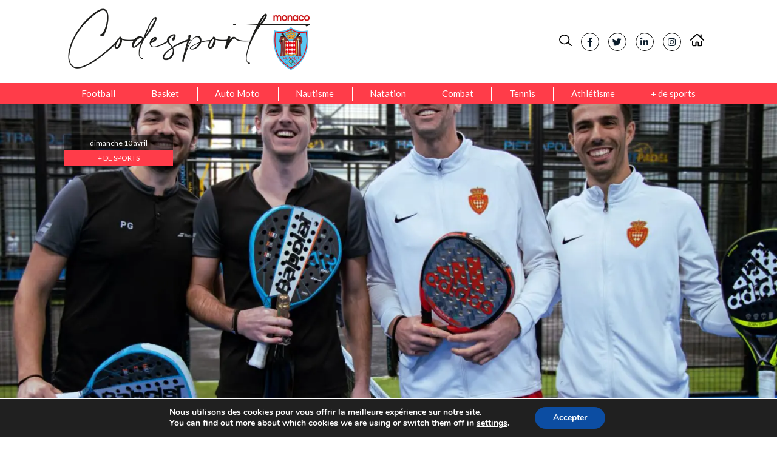

--- FILE ---
content_type: text/html; charset=UTF-8
request_url: https://codesportmonaco.mc/padel-foot-la-surete-publique-sur-tous-les-fronts/
body_size: 26330
content:
<!doctype html><html lang="fr-FR"><head><meta charset="UTF-8"><meta name="viewport" content="width=device-width, initial-scale=1"><link rel="preconnect" href="https://fonts.googleapis.com"><link rel="preconnect" href="https://fonts.gstatic.com" crossorigin><link href="https://fonts.googleapis.com/css2?family=Lato:wght@400;700&display=swap" rel="stylesheet"><link rel="profile" href="https://gmpg.org/xfn/11"><meta name='robots' content='index, follow, max-image-preview:large, max-snippet:-1, max-video-preview:-1' /><title>Padel, foot... La Sûreté publique sur tous les fronts ! - Code Sport Monaco</title><meta name="description" content="Vice-championne de France de Padel, la Sûreté publique s&#039;est également offert un billet pour le Trophée de la ville en football." /><link rel="canonical" href="https://codesportmonaco.mc/padel-foot-la-surete-publique-sur-tous-les-fronts/" /><meta property="og:locale" content="fr_FR" /><meta property="og:type" content="article" /><meta property="og:title" content="Padel, foot... La Sûreté publique sur tous les fronts ! - Code Sport Monaco" /><meta property="og:description" content="Vice-championne de France de Padel, la Sûreté publique s&#039;est également offert un billet pour le Trophée de la ville en football." /><meta property="og:url" content="https://codesportmonaco.mc/padel-foot-la-surete-publique-sur-tous-les-fronts/" /><meta property="og:site_name" content="Code Sport Monaco" /><meta property="article:published_time" content="2022-04-10T12:08:03+00:00" /><meta property="article:modified_time" content="2022-04-21T12:46:00+00:00" /><meta property="og:image" content="https://codesportmonaco.mc/wp-content/uploads/2022/04/389374a0-67c2-4949-a40e-bfd38e0f844d.jpg" /><meta property="og:image:width" content="1689" /><meta property="og:image:height" content="1160" /><meta property="og:image:type" content="image/jpeg" /><meta name="author" content="Cathy MORENO" /><meta name="twitter:card" content="summary_large_image" /><meta name="twitter:label1" content="Écrit par" /><meta name="twitter:data1" content="Cathy MORENO" /> <script type="application/ld+json" class="yoast-schema-graph">{"@context":"https://schema.org","@graph":[{"@type":"Article","@id":"https://codesportmonaco.mc/padel-foot-la-surete-publique-sur-tous-les-fronts/#article","isPartOf":{"@id":"https://codesportmonaco.mc/padel-foot-la-surete-publique-sur-tous-les-fronts/"},"author":{"name":"Cathy MORENO","@id":"https://codesportmonaco.mc/#/schema/person/e0b3c7bdd6bab60340363e0db0057613"},"headline":"Padel, foot&#8230; La Sûreté publique sur tous les fronts !","datePublished":"2022-04-10T12:08:03+00:00","dateModified":"2022-04-21T12:46:00+00:00","mainEntityOfPage":{"@id":"https://codesportmonaco.mc/padel-foot-la-surete-publique-sur-tous-les-fronts/"},"wordCount":10,"commentCount":0,"publisher":{"@id":"https://codesportmonaco.mc/#organization"},"image":{"@id":"https://codesportmonaco.mc/padel-foot-la-surete-publique-sur-tous-les-fronts/#primaryimage"},"thumbnailUrl":"https://codesportmonaco.mc/wp-content/uploads/2022/04/389374a0-67c2-4949-a40e-bfd38e0f844d.jpg","articleSection":["+ de sports"],"inLanguage":"fr-FR","potentialAction":[{"@type":"CommentAction","name":"Comment","target":["https://codesportmonaco.mc/padel-foot-la-surete-publique-sur-tous-les-fronts/#respond"]}]},{"@type":"WebPage","@id":"https://codesportmonaco.mc/padel-foot-la-surete-publique-sur-tous-les-fronts/","url":"https://codesportmonaco.mc/padel-foot-la-surete-publique-sur-tous-les-fronts/","name":"Padel, foot... La Sûreté publique sur tous les fronts ! - Code Sport Monaco","isPartOf":{"@id":"https://codesportmonaco.mc/#website"},"primaryImageOfPage":{"@id":"https://codesportmonaco.mc/padel-foot-la-surete-publique-sur-tous-les-fronts/#primaryimage"},"image":{"@id":"https://codesportmonaco.mc/padel-foot-la-surete-publique-sur-tous-les-fronts/#primaryimage"},"thumbnailUrl":"https://codesportmonaco.mc/wp-content/uploads/2022/04/389374a0-67c2-4949-a40e-bfd38e0f844d.jpg","datePublished":"2022-04-10T12:08:03+00:00","dateModified":"2022-04-21T12:46:00+00:00","description":"Vice-championne de France de Padel, la Sûreté publique s'est également offert un billet pour le Trophée de la ville en football.","breadcrumb":{"@id":"https://codesportmonaco.mc/padel-foot-la-surete-publique-sur-tous-les-fronts/#breadcrumb"},"inLanguage":"fr-FR","potentialAction":[{"@type":"ReadAction","target":["https://codesportmonaco.mc/padel-foot-la-surete-publique-sur-tous-les-fronts/"]}]},{"@type":"ImageObject","inLanguage":"fr-FR","@id":"https://codesportmonaco.mc/padel-foot-la-surete-publique-sur-tous-les-fronts/#primaryimage","url":"https://codesportmonaco.mc/wp-content/uploads/2022/04/389374a0-67c2-4949-a40e-bfd38e0f844d.jpg","contentUrl":"https://codesportmonaco.mc/wp-content/uploads/2022/04/389374a0-67c2-4949-a40e-bfd38e0f844d.jpg","width":1689,"height":1160},{"@type":"BreadcrumbList","@id":"https://codesportmonaco.mc/padel-foot-la-surete-publique-sur-tous-les-fronts/#breadcrumb","itemListElement":[{"@type":"ListItem","position":1,"name":"Accueil","item":"https://codesportmonaco.mc/"},{"@type":"ListItem","position":2,"name":"Padel, foot&#8230; La Sûreté publique sur tous les fronts !"}]},{"@type":"WebSite","@id":"https://codesportmonaco.mc/#website","url":"https://codesportmonaco.mc/","name":"Code Sport Monaco","description":"Le seul magazine de sport de Monaco","publisher":{"@id":"https://codesportmonaco.mc/#organization"},"potentialAction":[{"@type":"SearchAction","target":{"@type":"EntryPoint","urlTemplate":"https://codesportmonaco.mc/?s={search_term_string}"},"query-input":{"@type":"PropertyValueSpecification","valueRequired":true,"valueName":"search_term_string"}}],"inLanguage":"fr-FR"},{"@type":"Organization","@id":"https://codesportmonaco.mc/#organization","name":"Code Sport Monaco","url":"https://codesportmonaco.mc/","logo":{"@type":"ImageObject","inLanguage":"fr-FR","@id":"https://codesportmonaco.mc/#/schema/logo/image/","url":"https://codesportmonaco.mc/wp-content/uploads/2021/11/LOGO-e1638302948105.png","contentUrl":"https://codesportmonaco.mc/wp-content/uploads/2021/11/LOGO-e1638302948105.png","width":412,"height":104,"caption":"Code Sport Monaco"},"image":{"@id":"https://codesportmonaco.mc/#/schema/logo/image/"}},{"@type":"Person","@id":"https://codesportmonaco.mc/#/schema/person/e0b3c7bdd6bab60340363e0db0057613","name":"Cathy MORENO","image":{"@type":"ImageObject","inLanguage":"fr-FR","@id":"https://codesportmonaco.mc/#/schema/person/image/","url":"https://secure.gravatar.com/avatar/4f2cc3ef6f22267967793db3a2e8552f1675cdd131be4673ef4cac7f2c35149d?s=96&d=mm&r=g","contentUrl":"https://secure.gravatar.com/avatar/4f2cc3ef6f22267967793db3a2e8552f1675cdd131be4673ef4cac7f2c35149d?s=96&d=mm&r=g","caption":"Cathy MORENO"},"url":"https://codesportmonaco.mc/author/contactsam-edicom-com/"}]}</script> <link rel='dns-prefetch' href='//www.googletagmanager.com' /><style id='wp-img-auto-sizes-contain-inline-css' type='text/css'>img:is([sizes=auto i],[sizes^="auto," i]){contain-intrinsic-size:3000px 1500px}
/*# sourceURL=wp-img-auto-sizes-contain-inline-css */</style><style id='wp-block-library-inline-css' type='text/css'>:root{--wp-block-synced-color:#7a00df;--wp-block-synced-color--rgb:122,0,223;--wp-bound-block-color:var(--wp-block-synced-color);--wp-editor-canvas-background:#ddd;--wp-admin-theme-color:#007cba;--wp-admin-theme-color--rgb:0,124,186;--wp-admin-theme-color-darker-10:#006ba1;--wp-admin-theme-color-darker-10--rgb:0,107,160.5;--wp-admin-theme-color-darker-20:#005a87;--wp-admin-theme-color-darker-20--rgb:0,90,135;--wp-admin-border-width-focus:2px}@media (min-resolution:192dpi){:root{--wp-admin-border-width-focus:1.5px}}.wp-element-button{cursor:pointer}:root .has-very-light-gray-background-color{background-color:#eee}:root .has-very-dark-gray-background-color{background-color:#313131}:root .has-very-light-gray-color{color:#eee}:root .has-very-dark-gray-color{color:#313131}:root .has-vivid-green-cyan-to-vivid-cyan-blue-gradient-background{background:linear-gradient(135deg,#00d084,#0693e3)}:root .has-purple-crush-gradient-background{background:linear-gradient(135deg,#34e2e4,#4721fb 50%,#ab1dfe)}:root .has-hazy-dawn-gradient-background{background:linear-gradient(135deg,#faaca8,#dad0ec)}:root .has-subdued-olive-gradient-background{background:linear-gradient(135deg,#fafae1,#67a671)}:root .has-atomic-cream-gradient-background{background:linear-gradient(135deg,#fdd79a,#004a59)}:root .has-nightshade-gradient-background{background:linear-gradient(135deg,#330968,#31cdcf)}:root .has-midnight-gradient-background{background:linear-gradient(135deg,#020381,#2874fc)}:root{--wp--preset--font-size--normal:16px;--wp--preset--font-size--huge:42px}.has-regular-font-size{font-size:1em}.has-larger-font-size{font-size:2.625em}.has-normal-font-size{font-size:var(--wp--preset--font-size--normal)}.has-huge-font-size{font-size:var(--wp--preset--font-size--huge)}.has-text-align-center{text-align:center}.has-text-align-left{text-align:left}.has-text-align-right{text-align:right}.has-fit-text{white-space:nowrap!important}#end-resizable-editor-section{display:none}.aligncenter{clear:both}.items-justified-left{justify-content:flex-start}.items-justified-center{justify-content:center}.items-justified-right{justify-content:flex-end}.items-justified-space-between{justify-content:space-between}.screen-reader-text{border:0;clip-path:inset(50%);height:1px;margin:-1px;overflow:hidden;padding:0;position:absolute;width:1px;word-wrap:normal!important}.screen-reader-text:focus{background-color:#ddd;clip-path:none;color:#444;display:block;font-size:1em;height:auto;left:5px;line-height:normal;padding:15px 23px 14px;text-decoration:none;top:5px;width:auto;z-index:100000}html :where(.has-border-color){border-style:solid}html :where([style*=border-top-color]){border-top-style:solid}html :where([style*=border-right-color]){border-right-style:solid}html :where([style*=border-bottom-color]){border-bottom-style:solid}html :where([style*=border-left-color]){border-left-style:solid}html :where([style*=border-width]){border-style:solid}html :where([style*=border-top-width]){border-top-style:solid}html :where([style*=border-right-width]){border-right-style:solid}html :where([style*=border-bottom-width]){border-bottom-style:solid}html :where([style*=border-left-width]){border-left-style:solid}html :where(img[class*=wp-image-]){height:auto;max-width:100%}:where(figure){margin:0 0 1em}html :where(.is-position-sticky){--wp-admin--admin-bar--position-offset:var(--wp-admin--admin-bar--height,0px)}@media screen and (max-width:600px){html :where(.is-position-sticky){--wp-admin--admin-bar--position-offset:0px}}

/*# sourceURL=wp-block-library-inline-css */</style><style id='wp-block-image-inline-css' type='text/css'>.wp-block-image>a,.wp-block-image>figure>a{display:inline-block}.wp-block-image img{box-sizing:border-box;height:auto;max-width:100%;vertical-align:bottom}@media not (prefers-reduced-motion){.wp-block-image img.hide{visibility:hidden}.wp-block-image img.show{animation:show-content-image .4s}}.wp-block-image[style*=border-radius] img,.wp-block-image[style*=border-radius]>a{border-radius:inherit}.wp-block-image.has-custom-border img{box-sizing:border-box}.wp-block-image.aligncenter{text-align:center}.wp-block-image.alignfull>a,.wp-block-image.alignwide>a{width:100%}.wp-block-image.alignfull img,.wp-block-image.alignwide img{height:auto;width:100%}.wp-block-image .aligncenter,.wp-block-image .alignleft,.wp-block-image .alignright,.wp-block-image.aligncenter,.wp-block-image.alignleft,.wp-block-image.alignright{display:table}.wp-block-image .aligncenter>figcaption,.wp-block-image .alignleft>figcaption,.wp-block-image .alignright>figcaption,.wp-block-image.aligncenter>figcaption,.wp-block-image.alignleft>figcaption,.wp-block-image.alignright>figcaption{caption-side:bottom;display:table-caption}.wp-block-image .alignleft{float:left;margin:.5em 1em .5em 0}.wp-block-image .alignright{float:right;margin:.5em 0 .5em 1em}.wp-block-image .aligncenter{margin-left:auto;margin-right:auto}.wp-block-image :where(figcaption){margin-bottom:1em;margin-top:.5em}.wp-block-image.is-style-circle-mask img{border-radius:9999px}@supports ((-webkit-mask-image:none) or (mask-image:none)) or (-webkit-mask-image:none){.wp-block-image.is-style-circle-mask img{border-radius:0;-webkit-mask-image:url('data:image/svg+xml;utf8,<svg viewBox="0 0 100 100" xmlns="http://www.w3.org/2000/svg"><circle cx="50" cy="50" r="50"/></svg>');mask-image:url('data:image/svg+xml;utf8,<svg viewBox="0 0 100 100" xmlns="http://www.w3.org/2000/svg"><circle cx="50" cy="50" r="50"/></svg>');mask-mode:alpha;-webkit-mask-position:center;mask-position:center;-webkit-mask-repeat:no-repeat;mask-repeat:no-repeat;-webkit-mask-size:contain;mask-size:contain}}:root :where(.wp-block-image.is-style-rounded img,.wp-block-image .is-style-rounded img){border-radius:9999px}.wp-block-image figure{margin:0}.wp-lightbox-container{display:flex;flex-direction:column;position:relative}.wp-lightbox-container img{cursor:zoom-in}.wp-lightbox-container img:hover+button{opacity:1}.wp-lightbox-container button{align-items:center;backdrop-filter:blur(16px) saturate(180%);background-color:#5a5a5a40;border:none;border-radius:4px;cursor:zoom-in;display:flex;height:20px;justify-content:center;opacity:0;padding:0;position:absolute;right:16px;text-align:center;top:16px;width:20px;z-index:100}@media not (prefers-reduced-motion){.wp-lightbox-container button{transition:opacity .2s ease}}.wp-lightbox-container button:focus-visible{outline:3px auto #5a5a5a40;outline:3px auto -webkit-focus-ring-color;outline-offset:3px}.wp-lightbox-container button:hover{cursor:pointer;opacity:1}.wp-lightbox-container button:focus{opacity:1}.wp-lightbox-container button:focus,.wp-lightbox-container button:hover,.wp-lightbox-container button:not(:hover):not(:active):not(.has-background){background-color:#5a5a5a40;border:none}.wp-lightbox-overlay{box-sizing:border-box;cursor:zoom-out;height:100vh;left:0;overflow:hidden;position:fixed;top:0;visibility:hidden;width:100%;z-index:100000}.wp-lightbox-overlay .close-button{align-items:center;cursor:pointer;display:flex;justify-content:center;min-height:40px;min-width:40px;padding:0;position:absolute;right:calc(env(safe-area-inset-right) + 16px);top:calc(env(safe-area-inset-top) + 16px);z-index:5000000}.wp-lightbox-overlay .close-button:focus,.wp-lightbox-overlay .close-button:hover,.wp-lightbox-overlay .close-button:not(:hover):not(:active):not(.has-background){background:none;border:none}.wp-lightbox-overlay .lightbox-image-container{height:var(--wp--lightbox-container-height);left:50%;overflow:hidden;position:absolute;top:50%;transform:translate(-50%,-50%);transform-origin:top left;width:var(--wp--lightbox-container-width);z-index:9999999999}.wp-lightbox-overlay .wp-block-image{align-items:center;box-sizing:border-box;display:flex;height:100%;justify-content:center;margin:0;position:relative;transform-origin:0 0;width:100%;z-index:3000000}.wp-lightbox-overlay .wp-block-image img{height:var(--wp--lightbox-image-height);min-height:var(--wp--lightbox-image-height);min-width:var(--wp--lightbox-image-width);width:var(--wp--lightbox-image-width)}.wp-lightbox-overlay .wp-block-image figcaption{display:none}.wp-lightbox-overlay button{background:none;border:none}.wp-lightbox-overlay .scrim{background-color:#fff;height:100%;opacity:.9;position:absolute;width:100%;z-index:2000000}.wp-lightbox-overlay.active{visibility:visible}@media not (prefers-reduced-motion){.wp-lightbox-overlay.active{animation:turn-on-visibility .25s both}.wp-lightbox-overlay.active img{animation:turn-on-visibility .35s both}.wp-lightbox-overlay.show-closing-animation:not(.active){animation:turn-off-visibility .35s both}.wp-lightbox-overlay.show-closing-animation:not(.active) img{animation:turn-off-visibility .25s both}.wp-lightbox-overlay.zoom.active{animation:none;opacity:1;visibility:visible}.wp-lightbox-overlay.zoom.active .lightbox-image-container{animation:lightbox-zoom-in .4s}.wp-lightbox-overlay.zoom.active .lightbox-image-container img{animation:none}.wp-lightbox-overlay.zoom.active .scrim{animation:turn-on-visibility .4s forwards}.wp-lightbox-overlay.zoom.show-closing-animation:not(.active){animation:none}.wp-lightbox-overlay.zoom.show-closing-animation:not(.active) .lightbox-image-container{animation:lightbox-zoom-out .4s}.wp-lightbox-overlay.zoom.show-closing-animation:not(.active) .lightbox-image-container img{animation:none}.wp-lightbox-overlay.zoom.show-closing-animation:not(.active) .scrim{animation:turn-off-visibility .4s forwards}}@keyframes show-content-image{0%{visibility:hidden}99%{visibility:hidden}to{visibility:visible}}@keyframes turn-on-visibility{0%{opacity:0}to{opacity:1}}@keyframes turn-off-visibility{0%{opacity:1;visibility:visible}99%{opacity:0;visibility:visible}to{opacity:0;visibility:hidden}}@keyframes lightbox-zoom-in{0%{transform:translate(calc((-100vw + var(--wp--lightbox-scrollbar-width))/2 + var(--wp--lightbox-initial-left-position)),calc(-50vh + var(--wp--lightbox-initial-top-position))) scale(var(--wp--lightbox-scale))}to{transform:translate(-50%,-50%) scale(1)}}@keyframes lightbox-zoom-out{0%{transform:translate(-50%,-50%) scale(1);visibility:visible}99%{visibility:visible}to{transform:translate(calc((-100vw + var(--wp--lightbox-scrollbar-width))/2 + var(--wp--lightbox-initial-left-position)),calc(-50vh + var(--wp--lightbox-initial-top-position))) scale(var(--wp--lightbox-scale));visibility:hidden}}
/*# sourceURL=https://codesportmonaco.mc/wp-includes/blocks/image/style.min.css */</style><style id='wp-block-paragraph-inline-css' type='text/css'>.is-small-text{font-size:.875em}.is-regular-text{font-size:1em}.is-large-text{font-size:2.25em}.is-larger-text{font-size:3em}.has-drop-cap:not(:focus):first-letter{float:left;font-size:8.4em;font-style:normal;font-weight:100;line-height:.68;margin:.05em .1em 0 0;text-transform:uppercase}body.rtl .has-drop-cap:not(:focus):first-letter{float:none;margin-left:.1em}p.has-drop-cap.has-background{overflow:hidden}:root :where(p.has-background){padding:1.25em 2.375em}:where(p.has-text-color:not(.has-link-color)) a{color:inherit}p.has-text-align-left[style*="writing-mode:vertical-lr"],p.has-text-align-right[style*="writing-mode:vertical-rl"]{rotate:180deg}
/*# sourceURL=https://codesportmonaco.mc/wp-includes/blocks/paragraph/style.min.css */</style><style id='global-styles-inline-css' type='text/css'>:root{--wp--preset--aspect-ratio--square: 1;--wp--preset--aspect-ratio--4-3: 4/3;--wp--preset--aspect-ratio--3-4: 3/4;--wp--preset--aspect-ratio--3-2: 3/2;--wp--preset--aspect-ratio--2-3: 2/3;--wp--preset--aspect-ratio--16-9: 16/9;--wp--preset--aspect-ratio--9-16: 9/16;--wp--preset--color--black: #000000;--wp--preset--color--cyan-bluish-gray: #abb8c3;--wp--preset--color--white: #ffffff;--wp--preset--color--pale-pink: #f78da7;--wp--preset--color--vivid-red: #cf2e2e;--wp--preset--color--luminous-vivid-orange: #ff6900;--wp--preset--color--luminous-vivid-amber: #fcb900;--wp--preset--color--light-green-cyan: #7bdcb5;--wp--preset--color--vivid-green-cyan: #00d084;--wp--preset--color--pale-cyan-blue: #8ed1fc;--wp--preset--color--vivid-cyan-blue: #0693e3;--wp--preset--color--vivid-purple: #9b51e0;--wp--preset--gradient--vivid-cyan-blue-to-vivid-purple: linear-gradient(135deg,rgb(6,147,227) 0%,rgb(155,81,224) 100%);--wp--preset--gradient--light-green-cyan-to-vivid-green-cyan: linear-gradient(135deg,rgb(122,220,180) 0%,rgb(0,208,130) 100%);--wp--preset--gradient--luminous-vivid-amber-to-luminous-vivid-orange: linear-gradient(135deg,rgb(252,185,0) 0%,rgb(255,105,0) 100%);--wp--preset--gradient--luminous-vivid-orange-to-vivid-red: linear-gradient(135deg,rgb(255,105,0) 0%,rgb(207,46,46) 100%);--wp--preset--gradient--very-light-gray-to-cyan-bluish-gray: linear-gradient(135deg,rgb(238,238,238) 0%,rgb(169,184,195) 100%);--wp--preset--gradient--cool-to-warm-spectrum: linear-gradient(135deg,rgb(74,234,220) 0%,rgb(151,120,209) 20%,rgb(207,42,186) 40%,rgb(238,44,130) 60%,rgb(251,105,98) 80%,rgb(254,248,76) 100%);--wp--preset--gradient--blush-light-purple: linear-gradient(135deg,rgb(255,206,236) 0%,rgb(152,150,240) 100%);--wp--preset--gradient--blush-bordeaux: linear-gradient(135deg,rgb(254,205,165) 0%,rgb(254,45,45) 50%,rgb(107,0,62) 100%);--wp--preset--gradient--luminous-dusk: linear-gradient(135deg,rgb(255,203,112) 0%,rgb(199,81,192) 50%,rgb(65,88,208) 100%);--wp--preset--gradient--pale-ocean: linear-gradient(135deg,rgb(255,245,203) 0%,rgb(182,227,212) 50%,rgb(51,167,181) 100%);--wp--preset--gradient--electric-grass: linear-gradient(135deg,rgb(202,248,128) 0%,rgb(113,206,126) 100%);--wp--preset--gradient--midnight: linear-gradient(135deg,rgb(2,3,129) 0%,rgb(40,116,252) 100%);--wp--preset--font-size--small: 13px;--wp--preset--font-size--medium: 20px;--wp--preset--font-size--large: 36px;--wp--preset--font-size--x-large: 42px;--wp--preset--spacing--20: 0.44rem;--wp--preset--spacing--30: 0.67rem;--wp--preset--spacing--40: 1rem;--wp--preset--spacing--50: 1.5rem;--wp--preset--spacing--60: 2.25rem;--wp--preset--spacing--70: 3.38rem;--wp--preset--spacing--80: 5.06rem;--wp--preset--shadow--natural: 6px 6px 9px rgba(0, 0, 0, 0.2);--wp--preset--shadow--deep: 12px 12px 50px rgba(0, 0, 0, 0.4);--wp--preset--shadow--sharp: 6px 6px 0px rgba(0, 0, 0, 0.2);--wp--preset--shadow--outlined: 6px 6px 0px -3px rgb(255, 255, 255), 6px 6px rgb(0, 0, 0);--wp--preset--shadow--crisp: 6px 6px 0px rgb(0, 0, 0);}:where(.is-layout-flex){gap: 0.5em;}:where(.is-layout-grid){gap: 0.5em;}body .is-layout-flex{display: flex;}.is-layout-flex{flex-wrap: wrap;align-items: center;}.is-layout-flex > :is(*, div){margin: 0;}body .is-layout-grid{display: grid;}.is-layout-grid > :is(*, div){margin: 0;}:where(.wp-block-columns.is-layout-flex){gap: 2em;}:where(.wp-block-columns.is-layout-grid){gap: 2em;}:where(.wp-block-post-template.is-layout-flex){gap: 1.25em;}:where(.wp-block-post-template.is-layout-grid){gap: 1.25em;}.has-black-color{color: var(--wp--preset--color--black) !important;}.has-cyan-bluish-gray-color{color: var(--wp--preset--color--cyan-bluish-gray) !important;}.has-white-color{color: var(--wp--preset--color--white) !important;}.has-pale-pink-color{color: var(--wp--preset--color--pale-pink) !important;}.has-vivid-red-color{color: var(--wp--preset--color--vivid-red) !important;}.has-luminous-vivid-orange-color{color: var(--wp--preset--color--luminous-vivid-orange) !important;}.has-luminous-vivid-amber-color{color: var(--wp--preset--color--luminous-vivid-amber) !important;}.has-light-green-cyan-color{color: var(--wp--preset--color--light-green-cyan) !important;}.has-vivid-green-cyan-color{color: var(--wp--preset--color--vivid-green-cyan) !important;}.has-pale-cyan-blue-color{color: var(--wp--preset--color--pale-cyan-blue) !important;}.has-vivid-cyan-blue-color{color: var(--wp--preset--color--vivid-cyan-blue) !important;}.has-vivid-purple-color{color: var(--wp--preset--color--vivid-purple) !important;}.has-black-background-color{background-color: var(--wp--preset--color--black) !important;}.has-cyan-bluish-gray-background-color{background-color: var(--wp--preset--color--cyan-bluish-gray) !important;}.has-white-background-color{background-color: var(--wp--preset--color--white) !important;}.has-pale-pink-background-color{background-color: var(--wp--preset--color--pale-pink) !important;}.has-vivid-red-background-color{background-color: var(--wp--preset--color--vivid-red) !important;}.has-luminous-vivid-orange-background-color{background-color: var(--wp--preset--color--luminous-vivid-orange) !important;}.has-luminous-vivid-amber-background-color{background-color: var(--wp--preset--color--luminous-vivid-amber) !important;}.has-light-green-cyan-background-color{background-color: var(--wp--preset--color--light-green-cyan) !important;}.has-vivid-green-cyan-background-color{background-color: var(--wp--preset--color--vivid-green-cyan) !important;}.has-pale-cyan-blue-background-color{background-color: var(--wp--preset--color--pale-cyan-blue) !important;}.has-vivid-cyan-blue-background-color{background-color: var(--wp--preset--color--vivid-cyan-blue) !important;}.has-vivid-purple-background-color{background-color: var(--wp--preset--color--vivid-purple) !important;}.has-black-border-color{border-color: var(--wp--preset--color--black) !important;}.has-cyan-bluish-gray-border-color{border-color: var(--wp--preset--color--cyan-bluish-gray) !important;}.has-white-border-color{border-color: var(--wp--preset--color--white) !important;}.has-pale-pink-border-color{border-color: var(--wp--preset--color--pale-pink) !important;}.has-vivid-red-border-color{border-color: var(--wp--preset--color--vivid-red) !important;}.has-luminous-vivid-orange-border-color{border-color: var(--wp--preset--color--luminous-vivid-orange) !important;}.has-luminous-vivid-amber-border-color{border-color: var(--wp--preset--color--luminous-vivid-amber) !important;}.has-light-green-cyan-border-color{border-color: var(--wp--preset--color--light-green-cyan) !important;}.has-vivid-green-cyan-border-color{border-color: var(--wp--preset--color--vivid-green-cyan) !important;}.has-pale-cyan-blue-border-color{border-color: var(--wp--preset--color--pale-cyan-blue) !important;}.has-vivid-cyan-blue-border-color{border-color: var(--wp--preset--color--vivid-cyan-blue) !important;}.has-vivid-purple-border-color{border-color: var(--wp--preset--color--vivid-purple) !important;}.has-vivid-cyan-blue-to-vivid-purple-gradient-background{background: var(--wp--preset--gradient--vivid-cyan-blue-to-vivid-purple) !important;}.has-light-green-cyan-to-vivid-green-cyan-gradient-background{background: var(--wp--preset--gradient--light-green-cyan-to-vivid-green-cyan) !important;}.has-luminous-vivid-amber-to-luminous-vivid-orange-gradient-background{background: var(--wp--preset--gradient--luminous-vivid-amber-to-luminous-vivid-orange) !important;}.has-luminous-vivid-orange-to-vivid-red-gradient-background{background: var(--wp--preset--gradient--luminous-vivid-orange-to-vivid-red) !important;}.has-very-light-gray-to-cyan-bluish-gray-gradient-background{background: var(--wp--preset--gradient--very-light-gray-to-cyan-bluish-gray) !important;}.has-cool-to-warm-spectrum-gradient-background{background: var(--wp--preset--gradient--cool-to-warm-spectrum) !important;}.has-blush-light-purple-gradient-background{background: var(--wp--preset--gradient--blush-light-purple) !important;}.has-blush-bordeaux-gradient-background{background: var(--wp--preset--gradient--blush-bordeaux) !important;}.has-luminous-dusk-gradient-background{background: var(--wp--preset--gradient--luminous-dusk) !important;}.has-pale-ocean-gradient-background{background: var(--wp--preset--gradient--pale-ocean) !important;}.has-electric-grass-gradient-background{background: var(--wp--preset--gradient--electric-grass) !important;}.has-midnight-gradient-background{background: var(--wp--preset--gradient--midnight) !important;}.has-small-font-size{font-size: var(--wp--preset--font-size--small) !important;}.has-medium-font-size{font-size: var(--wp--preset--font-size--medium) !important;}.has-large-font-size{font-size: var(--wp--preset--font-size--large) !important;}.has-x-large-font-size{font-size: var(--wp--preset--font-size--x-large) !important;}
/*# sourceURL=global-styles-inline-css */</style><style id='classic-theme-styles-inline-css' type='text/css'>/*! This file is auto-generated */
.wp-block-button__link{color:#fff;background-color:#32373c;border-radius:9999px;box-shadow:none;text-decoration:none;padding:calc(.667em + 2px) calc(1.333em + 2px);font-size:1.125em}.wp-block-file__button{background:#32373c;color:#fff;text-decoration:none}
/*# sourceURL=/wp-includes/css/classic-themes.min.css */</style><link rel='stylesheet' id='SFSImainCss-css' href='https://codesportmonaco.mc/wp-content/cache/autoptimize/autoptimize_single_2a98dfe2352012a52a35db634cc86a2f.php?ver=2.9.6' type='text/css' media='all' /><link rel='stylesheet' id='wp_mailjet_form_builder_widget-widget-front-styles-css' href='https://codesportmonaco.mc/wp-content/cache/autoptimize/autoptimize_single_3d63b3e505bd3b71bbec6ce647ae8980.php?ver=6.1.6' type='text/css' media='all' /><link rel='stylesheet' id='moove_gdpr_frontend-css' href='https://codesportmonaco.mc/wp-content/cache/autoptimize/autoptimize_single_fa720c8532a35a9ee87600b97339b760.php?ver=5.0.9' type='text/css' media='all' /><style id='moove_gdpr_frontend-inline-css' type='text/css'>#moove_gdpr_cookie_modal,#moove_gdpr_cookie_info_bar,.gdpr_cookie_settings_shortcode_content{font-family:&#039;Nunito&#039;,sans-serif}#moove_gdpr_save_popup_settings_button{background-color:#373737;color:#fff}#moove_gdpr_save_popup_settings_button:hover{background-color:#000}#moove_gdpr_cookie_info_bar .moove-gdpr-info-bar-container .moove-gdpr-info-bar-content a.mgbutton,#moove_gdpr_cookie_info_bar .moove-gdpr-info-bar-container .moove-gdpr-info-bar-content button.mgbutton{background-color:#0C4DA2}#moove_gdpr_cookie_modal .moove-gdpr-modal-content .moove-gdpr-modal-footer-content .moove-gdpr-button-holder a.mgbutton,#moove_gdpr_cookie_modal .moove-gdpr-modal-content .moove-gdpr-modal-footer-content .moove-gdpr-button-holder button.mgbutton,.gdpr_cookie_settings_shortcode_content .gdpr-shr-button.button-green{background-color:#0C4DA2;border-color:#0C4DA2}#moove_gdpr_cookie_modal .moove-gdpr-modal-content .moove-gdpr-modal-footer-content .moove-gdpr-button-holder a.mgbutton:hover,#moove_gdpr_cookie_modal .moove-gdpr-modal-content .moove-gdpr-modal-footer-content .moove-gdpr-button-holder button.mgbutton:hover,.gdpr_cookie_settings_shortcode_content .gdpr-shr-button.button-green:hover{background-color:#fff;color:#0C4DA2}#moove_gdpr_cookie_modal .moove-gdpr-modal-content .moove-gdpr-modal-close i,#moove_gdpr_cookie_modal .moove-gdpr-modal-content .moove-gdpr-modal-close span.gdpr-icon{background-color:#0C4DA2;border:1px solid #0C4DA2}#moove_gdpr_cookie_info_bar span.moove-gdpr-infobar-allow-all.focus-g,#moove_gdpr_cookie_info_bar span.moove-gdpr-infobar-allow-all:focus,#moove_gdpr_cookie_info_bar button.moove-gdpr-infobar-allow-all.focus-g,#moove_gdpr_cookie_info_bar button.moove-gdpr-infobar-allow-all:focus,#moove_gdpr_cookie_info_bar span.moove-gdpr-infobar-reject-btn.focus-g,#moove_gdpr_cookie_info_bar span.moove-gdpr-infobar-reject-btn:focus,#moove_gdpr_cookie_info_bar button.moove-gdpr-infobar-reject-btn.focus-g,#moove_gdpr_cookie_info_bar button.moove-gdpr-infobar-reject-btn:focus,#moove_gdpr_cookie_info_bar span.change-settings-button.focus-g,#moove_gdpr_cookie_info_bar span.change-settings-button:focus,#moove_gdpr_cookie_info_bar button.change-settings-button.focus-g,#moove_gdpr_cookie_info_bar button.change-settings-button:focus{-webkit-box-shadow:0 0 1px 3px #0C4DA2;-moz-box-shadow:0 0 1px 3px #0C4DA2;box-shadow:0 0 1px 3px #0C4DA2}#moove_gdpr_cookie_modal .moove-gdpr-modal-content .moove-gdpr-modal-close i:hover,#moove_gdpr_cookie_modal .moove-gdpr-modal-content .moove-gdpr-modal-close span.gdpr-icon:hover,#moove_gdpr_cookie_info_bar span[data-href]>u.change-settings-button{color:#0C4DA2}#moove_gdpr_cookie_modal .moove-gdpr-modal-content .moove-gdpr-modal-left-content #moove-gdpr-menu li.menu-item-selected a span.gdpr-icon,#moove_gdpr_cookie_modal .moove-gdpr-modal-content .moove-gdpr-modal-left-content #moove-gdpr-menu li.menu-item-selected button span.gdpr-icon{color:inherit}#moove_gdpr_cookie_modal .moove-gdpr-modal-content .moove-gdpr-modal-left-content #moove-gdpr-menu li a span.gdpr-icon,#moove_gdpr_cookie_modal .moove-gdpr-modal-content .moove-gdpr-modal-left-content #moove-gdpr-menu li button span.gdpr-icon{color:inherit}#moove_gdpr_cookie_modal .gdpr-acc-link{line-height:0;font-size:0;color:transparent;position:absolute}#moove_gdpr_cookie_modal .moove-gdpr-modal-content .moove-gdpr-modal-close:hover i,#moove_gdpr_cookie_modal .moove-gdpr-modal-content .moove-gdpr-modal-left-content #moove-gdpr-menu li a,#moove_gdpr_cookie_modal .moove-gdpr-modal-content .moove-gdpr-modal-left-content #moove-gdpr-menu li button,#moove_gdpr_cookie_modal .moove-gdpr-modal-content .moove-gdpr-modal-left-content #moove-gdpr-menu li button i,#moove_gdpr_cookie_modal .moove-gdpr-modal-content .moove-gdpr-modal-left-content #moove-gdpr-menu li a i,#moove_gdpr_cookie_modal .moove-gdpr-modal-content .moove-gdpr-tab-main .moove-gdpr-tab-main-content a:hover,#moove_gdpr_cookie_info_bar.moove-gdpr-dark-scheme .moove-gdpr-info-bar-container .moove-gdpr-info-bar-content a.mgbutton:hover,#moove_gdpr_cookie_info_bar.moove-gdpr-dark-scheme .moove-gdpr-info-bar-container .moove-gdpr-info-bar-content button.mgbutton:hover,#moove_gdpr_cookie_info_bar.moove-gdpr-dark-scheme .moove-gdpr-info-bar-container .moove-gdpr-info-bar-content a:hover,#moove_gdpr_cookie_info_bar.moove-gdpr-dark-scheme .moove-gdpr-info-bar-container .moove-gdpr-info-bar-content button:hover,#moove_gdpr_cookie_info_bar.moove-gdpr-dark-scheme .moove-gdpr-info-bar-container .moove-gdpr-info-bar-content span.change-settings-button:hover,#moove_gdpr_cookie_info_bar.moove-gdpr-dark-scheme .moove-gdpr-info-bar-container .moove-gdpr-info-bar-content button.change-settings-button:hover,#moove_gdpr_cookie_info_bar.moove-gdpr-dark-scheme .moove-gdpr-info-bar-container .moove-gdpr-info-bar-content u.change-settings-button:hover,#moove_gdpr_cookie_info_bar span[data-href]>u.change-settings-button,#moove_gdpr_cookie_info_bar.moove-gdpr-dark-scheme .moove-gdpr-info-bar-container .moove-gdpr-info-bar-content a.mgbutton.focus-g,#moove_gdpr_cookie_info_bar.moove-gdpr-dark-scheme .moove-gdpr-info-bar-container .moove-gdpr-info-bar-content button.mgbutton.focus-g,#moove_gdpr_cookie_info_bar.moove-gdpr-dark-scheme .moove-gdpr-info-bar-container .moove-gdpr-info-bar-content a.focus-g,#moove_gdpr_cookie_info_bar.moove-gdpr-dark-scheme .moove-gdpr-info-bar-container .moove-gdpr-info-bar-content button.focus-g,#moove_gdpr_cookie_info_bar.moove-gdpr-dark-scheme .moove-gdpr-info-bar-container .moove-gdpr-info-bar-content a.mgbutton:focus,#moove_gdpr_cookie_info_bar.moove-gdpr-dark-scheme .moove-gdpr-info-bar-container .moove-gdpr-info-bar-content button.mgbutton:focus,#moove_gdpr_cookie_info_bar.moove-gdpr-dark-scheme .moove-gdpr-info-bar-container .moove-gdpr-info-bar-content a:focus,#moove_gdpr_cookie_info_bar.moove-gdpr-dark-scheme .moove-gdpr-info-bar-container .moove-gdpr-info-bar-content button:focus,#moove_gdpr_cookie_info_bar.moove-gdpr-dark-scheme .moove-gdpr-info-bar-container .moove-gdpr-info-bar-content span.change-settings-button.focus-g,span.change-settings-button:focus,button.change-settings-button.focus-g,button.change-settings-button:focus,#moove_gdpr_cookie_info_bar.moove-gdpr-dark-scheme .moove-gdpr-info-bar-container .moove-gdpr-info-bar-content u.change-settings-button.focus-g,#moove_gdpr_cookie_info_bar.moove-gdpr-dark-scheme .moove-gdpr-info-bar-container .moove-gdpr-info-bar-content u.change-settings-button:focus{color:#0C4DA2}#moove_gdpr_cookie_modal .moove-gdpr-branding.focus-g span,#moove_gdpr_cookie_modal .moove-gdpr-modal-content .moove-gdpr-tab-main a.focus-g,#moove_gdpr_cookie_modal .moove-gdpr-modal-content .moove-gdpr-tab-main .gdpr-cd-details-toggle.focus-g{color:#0C4DA2}#moove_gdpr_cookie_modal.gdpr_lightbox-hide{display:none}
/*# sourceURL=moove_gdpr_frontend-inline-css */</style><link rel='stylesheet' id='mahiiro-main-css' href='https://codesportmonaco.mc/wp-content/cache/autoptimize/autoptimize_single_5d3e017131200f9753778ff46bbbb62a.php?ver=6.9' type='text/css' media='all' /><link rel='stylesheet' id='mahiiro-carousel-css-css' href='https://codesportmonaco.mc/wp-content/cache/autoptimize/autoptimize_single_b53ff012f2293f36c628cedec3010e3a.php?ver=6.9' type='text/css' media='all' /><link rel='stylesheet' id='mahiiro-print-css' href='https://codesportmonaco.mc/wp-content/themes/mahiiro/css/print.css?ver=6.9' type='text/css' media='print' /><link rel='stylesheet' id='mahiiro-glides-css-css' href='https://codesportmonaco.mc/wp-content/cache/autoptimize/autoptimize_single_ad7c709d4e7ad4c5d5b319abc76d7c1f.php?ver=6.9' type='text/css' media='all' /><link rel='stylesheet' id='mahiiro-single-css' href='https://codesportmonaco.mc/wp-content/cache/autoptimize/autoptimize_single_5e769528f38a94fd01d13980cce258f2.php?ver=6.9' type='text/css' media='screen' /> <script defer type="text/javascript" src="https://codesportmonaco.mc/wp-includes/js/jquery/jquery.min.js?ver=3.7.1" id="jquery-core-js"></script> <script defer type="text/javascript" src="https://codesportmonaco.mc/wp-includes/js/jquery/jquery-migrate.min.js?ver=3.4.1" id="jquery-migrate-js"></script> 
 <script defer type="text/javascript" src="https://www.googletagmanager.com/gtag/js?id=G-2D3YHM96MW" id="google_gtagjs-js"></script> <script defer id="google_gtagjs-js-after" src="[data-uri]"></script> <link rel='shortlink' href='https://codesportmonaco.mc/?p=1325' /><meta name="generator" content="Site Kit by Google 1.168.0" /><script type='text/javascript' data-cfasync='false'>var _mmunch = {'front': false, 'page': false, 'post': false, 'category': false, 'author': false, 'search': false, 'attachment': false, 'tag': false};_mmunch['post'] = true; _mmunch['postData'] = {"ID":1325,"post_name":"padel-foot-la-surete-publique-sur-tous-les-fronts","post_title":"Padel, foot... La S\u00fbret\u00e9 publique sur tous les fronts !","post_type":"post","post_author":"3","post_status":"publish"}; _mmunch['postCategories'] = [{"term_id":9,"name":"+ de sports","slug":"plus-de-sports","term_group":0,"term_taxonomy_id":9,"taxonomy":"category","description":"","parent":0,"count":299,"filter":"raw","cat_ID":9,"category_count":299,"category_description":"","cat_name":"+ de sports","category_nicename":"plus-de-sports","category_parent":0}]; _mmunch['postTags'] = false; _mmunch['postAuthor'] = {"name":"Cathy MORENO","ID":3};</script><script data-cfasync="false" src="//a.mailmunch.co/app/v1/site.js" id="mailmunch-script" data-plugin="mc_mm" data-mailmunch-site-id="966483" async></script><meta name="follow.[base64]" content="hMrsuKjYdKTjY4tet6hu"/><link rel="pingback" href="https://codesportmonaco.mc/xmlrpc.php"><noscript><style>.lazyload[data-src]{display:none !important;}</style></noscript><style>.lazyload{background-image:none !important;}.lazyload:before{background-image:none !important;}</style><style>.wp-block-gallery.is-cropped .blocks-gallery-item picture{height:100%;width:100%;}</style><link rel="icon" href="https://codesportmonaco.mc/wp-content/uploads/2021/11/cropped-favicon-32x32.png" sizes="32x32" /><link rel="icon" href="https://codesportmonaco.mc/wp-content/uploads/2021/11/cropped-favicon-192x192.png" sizes="192x192" /><link rel="apple-touch-icon" href="https://codesportmonaco.mc/wp-content/uploads/2021/11/cropped-favicon-180x180.png" /><meta name="msapplication-TileImage" content="https://codesportmonaco.mc/wp-content/uploads/2021/11/cropped-favicon-270x270.png" /><style type="text/css" id="wp-custom-css">h2 {
font-size: 2.5em;
}</style> <script defer src="https://kit.fontawesome.com/47cec5fa9b.js" crossorigin="anonymous"></script> </head><body class="wp-singular post-template-default single single-post postid-1325 single-format-standard wp-custom-logo wp-theme-mahiiro sfsi_actvite_theme_default no-sidebar"><div id="page" class="site"> <a class="skip-link screen-reader-text" href="#content">Aller au contenu</a><header id="masthead" class="site-header"><div class="header-container"><div class="site-branding"> <a href="https://codesportmonaco.mc/" class="custom-logo-link" rel="home"><picture><source   type="image/webp" data-srcset="https://codesportmonaco.mc/wp-content/uploads/2021/11/LOGO-e1638302948105.png.webp"><img width="412" height="104" src="[data-uri]" class="custom-logo lazyload" alt="Code Sport Monaco" decoding="async" data-eio="p" data-src="https://codesportmonaco.mc/wp-content/uploads/2021/11/LOGO-e1638302948105.png" data-eio-rwidth="412" data-eio-rheight="104" /></picture><noscript><img width="412" height="104" src="https://codesportmonaco.mc/wp-content/uploads/2021/11/LOGO-e1638302948105.png" class="custom-logo" alt="Code Sport Monaco" decoding="async" data-eio="l" /></noscript></a></div><div class="header-links" id="header-links"> <a href="#search" class="search-icon" id="searchIcon"> <svg xmlns="http://www.w3.org/2000/svg" width="20.428" height="19.666" viewBox="0 0 20.428 19.666" id="searchForm"> <path d="M0 9.172Z" data-name="Tracé 5668"/> <path d="M8.437 16.876a8.438 8.438 0 1 1 8.439-8.438 8.447 8.447 0 0 1-8.439 8.438Zm0-15.183a6.745 6.745 0 1 0 6.745 6.746 6.757 6.757 0 0 0-6.745-6.746Z" data-name="Tracé 4949"/> <path d="M19.581 19.666a.845.845 0 0 1-.6-.248l-4.713-4.713a.849.849 0 0 1 1.2-1.2l4.713 4.713a.847.847 0 0 1-.6 1.445Z" data-name="Tracé 4950"/> </svg><div class="header-links-form" id="headerSearchForm"><form role="search" method="get" class="search-form" action="https://codesportmonaco.mc/"> <label> <span class="screen-reader-text">Rechercher :</span> <input type="search" class="search-field" placeholder="Rechercher…" value="" name="s" /> </label> <input type="submit" class="search-submit" value="Rechercher" /></form></div> </a> <a href="https://www.facebook.com/codesportmonaco/" target="_blank" title=""><div class="icone_rs"> <i class="fab fa-facebook-f"></i></div> </a> <a href="https://twitter.com/CodeSportMonaco" target="_blank" title=""><div class="icone_rs"> <i class="fab fa-twitter"></i></div> </a> <a href="https://www.linkedin.com/company/code-sport-monaco/?trk=similar-pages&originalSubdomain=mc" target="_blank" title=""><div class="icone_rs"> <i class="fab fa-linkedin-in"></i></div> </a> <a href="https://www.instagram.com/codesportmonaco/" target="_blank" title=""><div class="icone_rs"> <i class="fab fa-instagram"></i></div> </a> <a href="https://codesportmonaco.mc/" target="_self" title=""> <img src="[data-uri]" alt="" data-src="https://codesportmonaco.mc/wp-content/uploads/2021/11/home.svg" decoding="async" class="lazyload"><noscript><img src="https://codesportmonaco.mc/wp-content/uploads/2021/11/home.svg" alt="" data-eio="l"></noscript> </a></div><nav id="site-navigation" class="main-navigation"> <button class="menu-toggle" aria-controls="primary-menu" aria-expanded="false"> <span></span> <span></span> <span></span> </button><div class="menu-menu-principal-container"><ul id="primary-menu" class="menu"><li id="menu-item-38" class="menu-item menu-item-type-taxonomy menu-item-object-category menu-item-38"><a href="https://codesportmonaco.mc/category/football/">Football</a></li><li id="menu-item-36" class="menu-item menu-item-type-taxonomy menu-item-object-category menu-item-36"><a href="https://codesportmonaco.mc/category/basket/">Basket</a></li><li id="menu-item-34" class="menu-item menu-item-type-taxonomy menu-item-object-category menu-item-34"><a href="https://codesportmonaco.mc/category/auto-moto/">Auto Moto</a></li><li id="menu-item-40" class="menu-item menu-item-type-taxonomy menu-item-object-category menu-item-40"><a href="https://codesportmonaco.mc/category/nautisme/">Nautisme</a></li><li id="menu-item-39" class="menu-item menu-item-type-taxonomy menu-item-object-category menu-item-39"><a href="https://codesportmonaco.mc/category/natation/">Natation</a></li><li id="menu-item-37" class="menu-item menu-item-type-taxonomy menu-item-object-category menu-item-37"><a href="https://codesportmonaco.mc/category/combat/">Combat</a></li><li id="menu-item-41" class="menu-item menu-item-type-taxonomy menu-item-object-category menu-item-41"><a href="https://codesportmonaco.mc/category/tennis/">Tennis</a></li><li id="menu-item-33" class="menu-item menu-item-type-taxonomy menu-item-object-category menu-item-33"><a href="https://codesportmonaco.mc/category/athletisme/">Athlétisme</a></li><li id="menu-item-35" class="menu-item menu-item-type-taxonomy menu-item-object-category current-post-ancestor current-menu-parent current-post-parent menu-item-35"><a href="https://codesportmonaco.mc/category/plus-de-sports/">+ de sports</a></li></ul></div></nav></div><div class="sub-menu" id="sub-menu-item-38"><div class="container sub-menu-container"><a href="https://codesportmonaco.mc/football-vous-faites-partie-de-la-famille-las-monaco-ouvre-ses-portes-aux-clubs-partenaires-pour-une-immersion/"><picture><source   type="image/webp" data-srcset="https://codesportmonaco.mc/wp-content/uploads/2025/12/SEMINAIRE-CLUBS-PARTENAIRESDEV-11-348x257.jpg.webp"><img width="348" height="257" src="https://codesportmonaco.mc/wp-content/uploads/2025/12/SEMINAIRE-CLUBS-PARTENAIRESDEV-11-348x257.jpg" class="attachment-thumbnail size-thumbnail wp-post-image" alt="Pendant trois jours, les responsables de l&#039;AS Saint-Priest, l&#039;AS Aix-en-Provence et du FC Versailles ont découvert et étudié la méthodologie de l&#039;AS Monaco." decoding="async" fetchpriority="high" data-eio="p" /></picture><span class="sub-menu-content"><span class="sub-menu-content-date">11/12/2025</span><span class="sub-menu-content-title">FOOTBALL - "Vous faites partie de la famille" : l'AS Monaco ouvre ses portes aux clubs-partenaires pour une immersion</span></span></a><a href="https://codesportmonaco.mc/presentation-montrer-de-quoi-je-suis-capable-les-premiers-mots-de-stanis-idumbo/"><picture><source   type="image/webp" data-srcset="https://codesportmonaco.mc/wp-content/uploads/2025/09/2025-09-11-conf-auxerre-asm-cc253313-348x257.jpg.webp"><img width="348" height="257" src="[data-uri]" class="attachment-thumbnail size-thumbnail wp-post-image lazyload" alt="Nouveau joueur de l&#039;AS Monaco, Stanis Idumbo se présente à la presse." decoding="async" data-eio="p" data-src="https://codesportmonaco.mc/wp-content/uploads/2025/09/2025-09-11-conf-auxerre-asm-cc253313-348x257.jpg" data-eio-rwidth="348" data-eio-rheight="257" /></picture><noscript><img width="348" height="257" src="https://codesportmonaco.mc/wp-content/uploads/2025/09/2025-09-11-conf-auxerre-asm-cc253313-348x257.jpg" class="attachment-thumbnail size-thumbnail wp-post-image" alt="Nouveau joueur de l&#039;AS Monaco, Stanis Idumbo se présente à la presse." decoding="async" data-eio="l" /></noscript><span class="sub-menu-content"><span class="sub-menu-content-date">12/09/2025</span><span class="sub-menu-content-title">PRÉSENTATION - "Montrer de quoi je suis capable" : les premiers mots de Stanis Idumbo</span></span></a><a href="https://codesportmonaco.mc/dedicaces-au-village-asm-300-supporters-ont-souhaite-la-bienvenue-a-ansu-fati/"><picture><source   type="image/webp" data-srcset="https://codesportmonaco.mc/wp-content/uploads/2025/07/Ansu-Fati-et-les-supporters-348x257.jpg.webp"><img width="348" height="257" src="[data-uri]" class="attachment-thumbnail size-thumbnail wp-post-image lazyload" alt="Ansu Fati a rencontré les supporters de l&#039;AS Monaco au Village ASM." decoding="async" data-eio="p" data-src="https://codesportmonaco.mc/wp-content/uploads/2025/07/Ansu-Fati-et-les-supporters-348x257.jpg" data-eio-rwidth="348" data-eio-rheight="257" /></picture><noscript><img width="348" height="257" src="https://codesportmonaco.mc/wp-content/uploads/2025/07/Ansu-Fati-et-les-supporters-348x257.jpg" class="attachment-thumbnail size-thumbnail wp-post-image" alt="Ansu Fati a rencontré les supporters de l&#039;AS Monaco au Village ASM." decoding="async" data-eio="l" /></noscript><span class="sub-menu-content"><span class="sub-menu-content-date">23/07/2025</span><span class="sub-menu-content-title">Dédicaces au Village ASM : 300 supporters ont souhaité la bienvenue à Ansu Fati</span></span></a><a href="https://codesportmonaco.mc/category/football/" class="sub-menu-all">Voir tous les articles</a></div></div><div class="sub-menu" id="sub-menu-item-36"><div class="container sub-menu-container"><a href="https://codesportmonaco.mc/basket-la-roca-team-et-le-mba-font-leur-rentree/"><picture><source   type="image/webp" data-srcset="https://codesportmonaco.mc/wp-content/uploads/2025/09/BASKET-348x257.jpg.webp"><img width="348" height="257" src="[data-uri]" class="attachment-thumbnail size-thumbnail wp-post-image lazyload" alt="BASKET - Comme la Roca Team, le MBA a fait sa rentrée au Casino Monte-Carlo." decoding="async" data-eio="p" data-src="https://codesportmonaco.mc/wp-content/uploads/2025/09/BASKET-348x257.jpg" data-eio-rwidth="348" data-eio-rheight="257" /></picture><noscript><img width="348" height="257" src="https://codesportmonaco.mc/wp-content/uploads/2025/09/BASKET-348x257.jpg" class="attachment-thumbnail size-thumbnail wp-post-image" alt="BASKET - Comme la Roca Team, le MBA a fait sa rentrée au Casino Monte-Carlo." decoding="async" data-eio="l" /></noscript><span class="sub-menu-content"><span class="sub-menu-content-date">19/09/2025</span><span class="sub-menu-content-title">BASKET - La Roca Team et le MBA font leur rentrée</span></span></a><a href="https://codesportmonaco.mc/betclic-elite-fin-des-speculations-mike-james-reintegre-par-las-monaco-basket/"><picture><source   type="image/webp" data-srcset="https://codesportmonaco.mc/wp-content/uploads/2025/07/FPORCU3313975-348x257.jpg.webp"><img width="348" height="257" src="[data-uri]" class="attachment-thumbnail size-thumbnail wp-post-image lazyload" alt="Mike James (AS Monaco Basket)." decoding="async" data-eio="p" data-src="https://codesportmonaco.mc/wp-content/uploads/2025/07/FPORCU3313975-348x257.jpg" data-eio-rwidth="348" data-eio-rheight="257" /></picture><noscript><img width="348" height="257" src="https://codesportmonaco.mc/wp-content/uploads/2025/07/FPORCU3313975-348x257.jpg" class="attachment-thumbnail size-thumbnail wp-post-image" alt="Mike James (AS Monaco Basket)." decoding="async" data-eio="l" /></noscript><span class="sub-menu-content"><span class="sub-menu-content-date">30/06/2025</span><span class="sub-menu-content-title">BETCLIC ELITE - Fin des spéculations : Mike James réintégré par l'AS Monaco Basket</span></span></a><a href="https://codesportmonaco.mc/carnet-noir-le-sport-monegasque-endeuille-par-la-disparition-tragique-de-lorenzo-renou/"><picture><source   type="image/webp" data-srcset="https://codesportmonaco.mc/wp-content/uploads/2025/05/FB_IMG_1747056933658-770x770-1-348x257.jpg.webp"><img width="348" height="257" src="[data-uri]" class="attachment-thumbnail size-thumbnail wp-post-image lazyload" alt="Lorenzo Renou sous les couleurs de l&#039;AS Monaco Basket." decoding="async" data-eio="p" data-src="https://codesportmonaco.mc/wp-content/uploads/2025/05/FB_IMG_1747056933658-770x770-1-348x257.jpg" data-eio-rwidth="348" data-eio-rheight="257" /></picture><noscript><img width="348" height="257" src="https://codesportmonaco.mc/wp-content/uploads/2025/05/FB_IMG_1747056933658-770x770-1-348x257.jpg" class="attachment-thumbnail size-thumbnail wp-post-image" alt="Lorenzo Renou sous les couleurs de l&#039;AS Monaco Basket." decoding="async" data-eio="l" /></noscript><span class="sub-menu-content"><span class="sub-menu-content-date">12/05/2025</span><span class="sub-menu-content-title">Carnet noir - Le sport monégasque endeuillé par la disparition tragique de Lorenzo Renou</span></span></a><a href="https://codesportmonaco.mc/category/basket/" class="sub-menu-all">Voir tous les articles</a></div></div><div class="sub-menu" id="sub-menu-item-34"><div class="container sub-menu-container"><a href="https://codesportmonaco.mc/karting-une-histoire-de-famille-andrea-manni-decroche-son-premier-podium-avec-prema-racing/"><picture><source   type="image/webp" data-srcset="https://codesportmonaco.mc/wp-content/uploads/2025/10/Capture-decran-2025-10-29-a-15.25.49-348x257.jpg.webp"><img width="348" height="257" src="[data-uri]" class="attachment-thumbnail size-thumbnail wp-post-image lazyload" alt="Andrea Manni sur le podium." decoding="async" data-eio="p" data-src="https://codesportmonaco.mc/wp-content/uploads/2025/10/Capture-decran-2025-10-29-a-15.25.49-348x257.jpg" data-eio-rwidth="348" data-eio-rheight="257" /></picture><noscript><img width="348" height="257" src="https://codesportmonaco.mc/wp-content/uploads/2025/10/Capture-decran-2025-10-29-a-15.25.49-348x257.jpg" class="attachment-thumbnail size-thumbnail wp-post-image" alt="Andrea Manni sur le podium." decoding="async" data-eio="l" /></noscript><span class="sub-menu-content"><span class="sub-menu-content-date">26/10/2025</span><span class="sub-menu-content-title">KARTING - Une histoire de famille : Andrea Manni décroche son premier podium avec Prema Racing</span></span></a><a href="https://codesportmonaco.mc/endurance-louis-prette-mclaren-vainqueur-historique-a-barcelone/"><picture><source   type="image/webp" data-srcset="https://codesportmonaco.mc/wp-content/uploads/2025/10/timthumb.php-4-348x257.jpeg.webp"><img width="348" height="257" src="[data-uri]" class="attachment-thumbnail size-thumbnail wp-post-image lazyload" alt="L&#039;équipage de McLaren Louis Prette / Adam Smalley / Dean Macdonald célèbre sa victoire à Barcelone en Endurance." decoding="async" data-eio="p" data-src="https://codesportmonaco.mc/wp-content/uploads/2025/10/timthumb.php-4-348x257.jpeg" data-eio-rwidth="348" data-eio-rheight="257" /></picture><noscript><img width="348" height="257" src="https://codesportmonaco.mc/wp-content/uploads/2025/10/timthumb.php-4-348x257.jpeg" class="attachment-thumbnail size-thumbnail wp-post-image" alt="L&#039;équipage de McLaren Louis Prette / Adam Smalley / Dean Macdonald célèbre sa victoire à Barcelone en Endurance." decoding="async" data-eio="l" /></noscript><span class="sub-menu-content"><span class="sub-menu-content-date">13/10/2025</span><span class="sub-menu-content-title">ENDURANCE - Louis Prette (McLaren) vainqueur historique à Barcelone</span></span></a><a href="https://codesportmonaco.mc/qui-es-tu-olivier-beretta/"><picture><source   type="image/webp" data-srcset="https://codesportmonaco.mc/wp-content/uploads/2025/10/couv_quiestu-348x257.jpg.webp"><img width="348" height="257" src="[data-uri]" class="attachment-thumbnail size-thumbnail wp-post-image lazyload" alt="Olivier Beretta a rejoint Ferrari en 2012 (Scuderia Ferrari)." decoding="async" data-eio="p" data-src="https://codesportmonaco.mc/wp-content/uploads/2025/10/couv_quiestu-348x257.jpg" data-eio-rwidth="348" data-eio-rheight="257" /></picture><noscript><img width="348" height="257" src="https://codesportmonaco.mc/wp-content/uploads/2025/10/couv_quiestu-348x257.jpg" class="attachment-thumbnail size-thumbnail wp-post-image" alt="Olivier Beretta a rejoint Ferrari en 2012 (Scuderia Ferrari)." decoding="async" data-eio="l" /></noscript><span class="sub-menu-content"><span class="sub-menu-content-date">08/10/2025</span><span class="sub-menu-content-title">Qui es-tu, Olivier Beretta ?</span></span></a><a href="https://codesportmonaco.mc/category/auto-moto/" class="sub-menu-all">Voir tous les articles</a></div></div><div class="sub-menu" id="sub-menu-item-40"><div class="container sub-menu-container"><a href="https://codesportmonaco.mc/voile-indemodable-la-primo-cup-trophee-ubs/"><picture><source   type="image/webp" data-srcset="https://codesportmonaco.mc/wp-content/uploads/2025/03/PrimoCup25sg_02715_©StudioBorlenghi-348x257.jpg.webp"><img width="348" height="257" src="[data-uri]" class="attachment-thumbnail size-thumbnail wp-post-image lazyload" alt="Primo Cup-Trophée UBS." decoding="async" data-eio="p" data-src="https://codesportmonaco.mc/wp-content/uploads/2025/03/PrimoCup25sg_02715_©StudioBorlenghi-348x257.jpg" data-eio-rwidth="348" data-eio-rheight="257" /></picture><noscript><img width="348" height="257" src="https://codesportmonaco.mc/wp-content/uploads/2025/03/PrimoCup25sg_02715_©StudioBorlenghi-348x257.jpg" class="attachment-thumbnail size-thumbnail wp-post-image" alt="Primo Cup-Trophée UBS." decoding="async" data-eio="l" /></noscript><span class="sub-menu-content"><span class="sub-menu-content-date">10/03/2025</span><span class="sub-menu-content-title">Voile - Indémodable, la Primo Cup-Trophée UBS !</span></span></a><a href="https://codesportmonaco.mc/vendee-globe-pour-boris-herrmann-12e-une-edition-rapide-eprouvante-mais-sublime/"><picture><source   type="image/webp" data-srcset="https://codesportmonaco.mc/wp-content/uploads/2025/02/vg2024-2501301615-vg24-malizia-finish-3001-ob178-high-resolution-348x257.jpg.webp"><img width="348" height="257" src="[data-uri]" class="attachment-thumbnail size-thumbnail wp-post-image lazyload" alt="Boris Herrmann à l&#039;arrivée avec Pierre Casiraghi." decoding="async" data-eio="p" data-src="https://codesportmonaco.mc/wp-content/uploads/2025/02/vg2024-2501301615-vg24-malizia-finish-3001-ob178-high-resolution-348x257.jpg" data-eio-rwidth="348" data-eio-rheight="257" /></picture><noscript><img width="348" height="257" src="https://codesportmonaco.mc/wp-content/uploads/2025/02/vg2024-2501301615-vg24-malizia-finish-3001-ob178-high-resolution-348x257.jpg" class="attachment-thumbnail size-thumbnail wp-post-image" alt="Boris Herrmann à l&#039;arrivée avec Pierre Casiraghi." decoding="async" data-eio="l" /></noscript><span class="sub-menu-content"><span class="sub-menu-content-date">29/01/2025</span><span class="sub-menu-content-title">Vendée Globe - Pour Boris Herrmann, 12e, une édition rapide, éprouvante mais sublime</span></span></a><a href="https://codesportmonaco.mc/qui-es-tu-franck-oberdorff/"><picture><source   type="image/webp" data-srcset="https://codesportmonaco.mc/wp-content/uploads/2025/02/IMG_4599-348x257.jpg.webp"><img width="348" height="257" src="[data-uri]" class="attachment-thumbnail size-thumbnail wp-post-image lazyload" alt="Franck Oberdorff à la Société nautique de Monaco." decoding="async" data-eio="p" data-src="https://codesportmonaco.mc/wp-content/uploads/2025/02/IMG_4599-348x257.jpg" data-eio-rwidth="348" data-eio-rheight="257" /></picture><noscript><img width="348" height="257" src="https://codesportmonaco.mc/wp-content/uploads/2025/02/IMG_4599-348x257.jpg" class="attachment-thumbnail size-thumbnail wp-post-image" alt="Franck Oberdorff à la Société nautique de Monaco." decoding="async" data-eio="l" /></noscript><span class="sub-menu-content"><span class="sub-menu-content-date">24/01/2025</span><span class="sub-menu-content-title">Qui es-tu, Franck Oberdorff ?</span></span></a><a href="https://codesportmonaco.mc/category/nautisme/" class="sub-menu-all">Voir tous les articles</a></div></div><div class="sub-menu" id="sub-menu-item-39"><div class="container sub-menu-container"><a href="https://codesportmonaco.mc/natation-pas-de-repos-pour-les-braves/"><img width="348" height="257" src="[data-uri]" class="attachment-thumbnail size-thumbnail wp-post-image lazyload" alt="Gabriel Crassard (Jérémie Bernigole)." decoding="async" data-src="https://codesportmonaco.mc/wp-content/uploads/2025/10/couv_natation-e1759938292829-348x257.jpg" data-eio-rwidth="348" data-eio-rheight="257" /><noscript><img width="348" height="257" src="https://codesportmonaco.mc/wp-content/uploads/2025/10/couv_natation-e1759938292829-348x257.jpg" class="attachment-thumbnail size-thumbnail wp-post-image" alt="Gabriel Crassard (Jérémie Bernigole)." decoding="async" data-eio="l" /></noscript><span class="sub-menu-content"><span class="sub-menu-content-date">08/10/2025</span><span class="sub-menu-content-title">NATATION - Pas de repos pour les braves</span></span></a><a href="https://codesportmonaco.mc/natation-aux-mondiaux-lisa-pou-decroche-une-premiere-medaille-historique-pour-monaco/"><picture><source   type="image/webp" data-srcset="https://codesportmonaco.mc/wp-content/uploads/2025/07/IMG_1673-348x257.jpg.webp"><img width="348" height="257" src="[data-uri]" class="attachment-thumbnail size-thumbnail wp-post-image lazyload" alt="Lisa Pou sur le podium des Mondiaux de natation, à Singapour." decoding="async" data-eio="p" data-src="https://codesportmonaco.mc/wp-content/uploads/2025/07/IMG_1673-348x257.jpg" data-eio-rwidth="348" data-eio-rheight="257" /></picture><noscript><img width="348" height="257" src="https://codesportmonaco.mc/wp-content/uploads/2025/07/IMG_1673-348x257.jpg" class="attachment-thumbnail size-thumbnail wp-post-image" alt="Lisa Pou sur le podium des Mondiaux de natation, à Singapour." decoding="async" data-eio="l" /></noscript><span class="sub-menu-content"><span class="sub-menu-content-date">16/07/2025</span><span class="sub-menu-content-title">NATATION - Aux Mondiaux, Lisa Pou décroche une première médaille historique pour Monaco</span></span></a><a href="https://codesportmonaco.mc/waterpolo-manuel-laversanne-et-julien-guilloteau-les-charentais-sans-melon/"><picture><source   type="image/webp" data-srcset="https://codesportmonaco.mc/wp-content/uploads/2025/02/IMG_7011-348x257.jpg.webp"><img width="348" height="257" src="[data-uri]" class="attachment-thumbnail size-thumbnail wp-post-image lazyload" alt="Julien Guilloteau et Manuel Laversanne." decoding="async" data-eio="p" data-src="https://codesportmonaco.mc/wp-content/uploads/2025/02/IMG_7011-348x257.jpg" data-eio-rwidth="348" data-eio-rheight="257" /></picture><noscript><img width="348" height="257" src="https://codesportmonaco.mc/wp-content/uploads/2025/02/IMG_7011-348x257.jpg" class="attachment-thumbnail size-thumbnail wp-post-image" alt="Julien Guilloteau et Manuel Laversanne." decoding="async" data-eio="l" /></noscript><span class="sub-menu-content"><span class="sub-menu-content-date">20/03/2025</span><span class="sub-menu-content-title">Waterpolo - Manuel Laversanne et Julien Guilloteau, les Charentais sans melon</span></span></a><a href="https://codesportmonaco.mc/category/natation/" class="sub-menu-all">Voir tous les articles</a></div></div><div class="sub-menu" id="sub-menu-item-37"><div class="container sub-menu-container"><a href="https://codesportmonaco.mc/judo-le-japon-en-demonstration-au-tournoi-international-de-monaco-par-equipes/"><picture><source   type="image/webp" data-srcset="https://codesportmonaco.mc/wp-content/uploads/2025/12/KO3P3747-348x257.jpg.webp"><img width="348" height="257" src="[data-uri]" class="attachment-thumbnail size-thumbnail wp-post-image lazyload" alt="Le Nittai Judo Club (Japon) a remporté la 30e édition du Tournoi international de Monaco par équipes." decoding="async" data-eio="p" data-src="https://codesportmonaco.mc/wp-content/uploads/2025/12/KO3P3747-348x257.jpg" data-eio-rwidth="348" data-eio-rheight="257" /></picture><noscript><img width="348" height="257" src="https://codesportmonaco.mc/wp-content/uploads/2025/12/KO3P3747-348x257.jpg" class="attachment-thumbnail size-thumbnail wp-post-image" alt="Le Nittai Judo Club (Japon) a remporté la 30e édition du Tournoi international de Monaco par équipes." decoding="async" data-eio="l" /></noscript><span class="sub-menu-content"><span class="sub-menu-content-date">09/12/2025</span><span class="sub-menu-content-title">JUDO - Le Japon en démonstration au Tournoi international de Monaco par équipes</span></span></a><a href="https://codesportmonaco.mc/judo-le-tijm-fete-ses-30-ans-avec-le-retour-du-japon/"><picture><source   type="image/webp" data-srcset="https://codesportmonaco.mc/wp-content/uploads/2025/12/IMG_5923-348x257.jpg.webp"><img width="348" height="257" src="[data-uri]" class="attachment-thumbnail size-thumbnail wp-post-image lazyload" alt="Le tournoi international de judo de Monaco - Trophée Gérard-Bertrand." decoding="async" data-eio="p" data-src="https://codesportmonaco.mc/wp-content/uploads/2025/12/IMG_5923-348x257.jpg" data-eio-rwidth="348" data-eio-rheight="257" /></picture><noscript><img width="348" height="257" src="https://codesportmonaco.mc/wp-content/uploads/2025/12/IMG_5923-348x257.jpg" class="attachment-thumbnail size-thumbnail wp-post-image" alt="Le tournoi international de judo de Monaco - Trophée Gérard-Bertrand." decoding="async" data-eio="l" /></noscript><span class="sub-menu-content"><span class="sub-menu-content-date">04/12/2025</span><span class="sub-menu-content-title">JUDO - Le TIJM fête ses 30 ans avec le retour du Japon</span></span></a><a href="https://codesportmonaco.mc/judo-marcel-pietri-une-vie-pour-le-judo-club-de-monaco/"><picture><source   type="image/webp" data-srcset="https://codesportmonaco.mc/wp-content/uploads/2025/02/241220-MAN-JUDO-DEPART-RETRAITE-MARCEL-PIETRI-5-348x257.jpg.webp"><img width="348" height="257" src="[data-uri]" class="attachment-thumbnail size-thumbnail wp-post-image lazyload" alt="Marcel Pietri lors de son dernier cours." decoding="async" data-eio="p" data-src="https://codesportmonaco.mc/wp-content/uploads/2025/02/241220-MAN-JUDO-DEPART-RETRAITE-MARCEL-PIETRI-5-348x257.jpg" data-eio-rwidth="348" data-eio-rheight="257" /></picture><noscript><img width="348" height="257" src="https://codesportmonaco.mc/wp-content/uploads/2025/02/241220-MAN-JUDO-DEPART-RETRAITE-MARCEL-PIETRI-5-348x257.jpg" class="attachment-thumbnail size-thumbnail wp-post-image" alt="Marcel Pietri lors de son dernier cours." decoding="async" data-eio="l" /></noscript><span class="sub-menu-content"><span class="sub-menu-content-date">03/03/2025</span><span class="sub-menu-content-title">Judo - Marcel Pietri, une vie pour le Judo Club de Monaco</span></span></a><a href="https://codesportmonaco.mc/category/combat/" class="sub-menu-all">Voir tous les articles</a></div></div><div class="sub-menu" id="sub-menu-item-41"><div class="container sub-menu-container"><a href="https://codesportmonaco.mc/tennis-fin-de-parcours-pour-valentin-vacherot-battu-en-1-4-de-finale-du-rolex-paris-masters/"><picture><source   type="image/webp" data-srcset="https://codesportmonaco.mc/wp-content/uploads/2025/10/COC_8160-348x257.jpg.webp"><img width="348" height="257" src="[data-uri]" class="attachment-thumbnail size-thumbnail wp-post-image lazyload" alt="Valentin Vacherot a été éliminé par Félix Auger-Aliassime en quarts de finale du Rolex Paris Masters." decoding="async" data-eio="p" data-src="https://codesportmonaco.mc/wp-content/uploads/2025/10/COC_8160-348x257.jpg" data-eio-rwidth="348" data-eio-rheight="257" /></picture><noscript><img width="348" height="257" src="https://codesportmonaco.mc/wp-content/uploads/2025/10/COC_8160-348x257.jpg" class="attachment-thumbnail size-thumbnail wp-post-image" alt="Valentin Vacherot a été éliminé par Félix Auger-Aliassime en quarts de finale du Rolex Paris Masters." decoding="async" data-eio="l" /></noscript><span class="sub-menu-content"><span class="sub-menu-content-date">31/10/2025</span><span class="sub-menu-content-title">TENNIS - Fin de parcours pour Valentin Vacherot, battu en 1/4 de finale du Rolex Paris Masters</span></span></a><a href="https://codesportmonaco.mc/tennis-il-est-immense-nouvelle-victoire-de-valentin-vacherot-qualifie-pour-les-1-4-du-rolex-paris-masters/"><picture><source   type="image/webp" data-srcset="https://codesportmonaco.mc/wp-content/uploads/2025/10/COC_2865-348x257.jpg.webp"><img width="348" height="257" src="[data-uri]" class="attachment-thumbnail size-thumbnail wp-post-image lazyload" alt="Valentin Vacherot exulte et rallie les quarts de finale du Rolex Paris Masters." decoding="async" data-eio="p" data-src="https://codesportmonaco.mc/wp-content/uploads/2025/10/COC_2865-348x257.jpg" data-eio-rwidth="348" data-eio-rheight="257" /></picture><noscript><img width="348" height="257" src="https://codesportmonaco.mc/wp-content/uploads/2025/10/COC_2865-348x257.jpg" class="attachment-thumbnail size-thumbnail wp-post-image" alt="Valentin Vacherot exulte et rallie les quarts de finale du Rolex Paris Masters." decoding="async" data-eio="l" /></noscript><span class="sub-menu-content"><span class="sub-menu-content-date">30/10/2025</span><span class="sub-menu-content-title">TENNIS - Il est immense : nouvelle victoire de Valentin Vacherot, qualifié pour les 1/4 du Rolex Paris Masters</span></span></a><a href="https://codesportmonaco.mc/tennis-valentin-vacherot-remet-ca-face-a-son-cousin-et-se-qualifie-pour-les-1-8e-du-rolex-paris-masters/"><picture><source   type="image/webp" data-srcset="https://codesportmonaco.mc/wp-content/uploads/2025/10/G4biH-yWoAAqyZN-348x257.jpeg.webp"><img width="348" height="257" src="[data-uri]" class="attachment-thumbnail size-thumbnail wp-post-image lazyload" alt="Valentin Vacherot, le poing rageur à Paris contre son cousin Arthur Rinderknech." decoding="async" data-eio="p" data-src="https://codesportmonaco.mc/wp-content/uploads/2025/10/G4biH-yWoAAqyZN-348x257.jpeg" data-eio-rwidth="348" data-eio-rheight="257" /></picture><noscript><img width="348" height="257" src="https://codesportmonaco.mc/wp-content/uploads/2025/10/G4biH-yWoAAqyZN-348x257.jpeg" class="attachment-thumbnail size-thumbnail wp-post-image" alt="Valentin Vacherot, le poing rageur à Paris contre son cousin Arthur Rinderknech." decoding="async" data-eio="l" /></noscript><span class="sub-menu-content"><span class="sub-menu-content-date">29/10/2025</span><span class="sub-menu-content-title">TENNIS - Valentin Vacherot remet ça face à son cousin et se qualifie pour les 1/8e du Rolex Paris Masters</span></span></a><a href="https://codesportmonaco.mc/category/tennis/" class="sub-menu-all">Voir tous les articles</a></div></div><div class="sub-menu" id="sub-menu-item-33"><div class="container sub-menu-container"><a href="https://codesportmonaco.mc/interclubs-coup-declat-des-jeunes-de-lasm-athletisme-pour-leur-premiere/"><picture><source   type="image/webp" data-srcset="https://codesportmonaco.mc/wp-content/uploads/2025/09/Interclubs-U20-National-2-348x257.jpg.webp"><img width="348" height="257" src="[data-uri]" class="attachment-thumbnail size-thumbnail wp-post-image lazyload" alt="L&#039;ASM Athlétisme aux interclubs U20." decoding="async" data-eio="p" data-src="https://codesportmonaco.mc/wp-content/uploads/2025/09/Interclubs-U20-National-2-348x257.jpg" data-eio-rwidth="348" data-eio-rheight="257" /></picture><noscript><img width="348" height="257" src="https://codesportmonaco.mc/wp-content/uploads/2025/09/Interclubs-U20-National-2-348x257.jpg" class="attachment-thumbnail size-thumbnail wp-post-image" alt="L&#039;ASM Athlétisme aux interclubs U20." decoding="async" data-eio="l" /></noscript><span class="sub-menu-content"><span class="sub-menu-content-date">30/09/2025</span><span class="sub-menu-content-title">INTERCLUBS - Coup d’éclat des jeunes de l’ASM Athlétisme pour leur première</span></span></a><a href="https://codesportmonaco.mc/marathon-nicolas-dangelo-pulverise-le-record-monegasque/"><picture><source   type="image/webp" data-srcset="https://codesportmonaco.mc/wp-content/uploads/2025/04/Capture-decran-2025-04-16-a-16.32.47-348x216.jpg.webp"><img width="348" height="216" src="[data-uri]" class="attachment-thumbnail size-thumbnail wp-post-image lazyload" alt="Nicolas d&#039;Angelo aux Championnats d&#039;Europe." decoding="async" data-eio="p" data-src="https://codesportmonaco.mc/wp-content/uploads/2025/04/Capture-decran-2025-04-16-a-16.32.47-348x216.jpg" data-eio-rwidth="348" data-eio-rheight="216" /></picture><noscript><img width="348" height="216" src="https://codesportmonaco.mc/wp-content/uploads/2025/04/Capture-decran-2025-04-16-a-16.32.47-348x216.jpg" class="attachment-thumbnail size-thumbnail wp-post-image" alt="Nicolas d&#039;Angelo aux Championnats d&#039;Europe." decoding="async" data-eio="l" /></noscript><span class="sub-menu-content"><span class="sub-menu-content-date">16/04/2025</span><span class="sub-menu-content-title">Marathon - Nicolas d'Angelo pulvérise le record monégasque</span></span></a><a href="https://codesportmonaco.mc/athletisme-nicolas-dangelo-frole-le-record-monegasque-du-semi-marathon/"><picture><source   type="image/webp" data-srcset="https://codesportmonaco.mc/wp-content/uploads/2025/02/SM_MR_25_EDIT2_020-348x257.jpg.webp"><img width="348" height="257" src="[data-uri]" class="attachment-thumbnail size-thumbnail wp-post-image lazyload" alt="Nicolas d&#039;Angelo lors du Monaco Run 2025." decoding="async" data-eio="p" data-src="https://codesportmonaco.mc/wp-content/uploads/2025/02/SM_MR_25_EDIT2_020-348x257.jpg" data-eio-rwidth="348" data-eio-rheight="257" /></picture><noscript><img width="348" height="257" src="https://codesportmonaco.mc/wp-content/uploads/2025/02/SM_MR_25_EDIT2_020-348x257.jpg" class="attachment-thumbnail size-thumbnail wp-post-image" alt="Nicolas d&#039;Angelo lors du Monaco Run 2025." decoding="async" data-eio="l" /></noscript><span class="sub-menu-content"><span class="sub-menu-content-date">27/02/2025</span><span class="sub-menu-content-title">Athlétisme - Nicolas d'Angelo frôle le record monégasque du semi-marathon</span></span></a><a href="https://codesportmonaco.mc/category/athletisme/" class="sub-menu-all">Voir tous les articles</a></div></div><div class="sub-menu" id="sub-menu-item-35"><div class="container sub-menu-container"><a href="https://codesportmonaco.mc/volley-ball-anais-poulain-le-talent-brut-de-las-monaco-vb/"><picture><source   type="image/webp" data-srcset="https://codesportmonaco.mc/wp-content/uploads/2025/12/A972E8AF-A7DF-446C-84DD-0E7363FFAE11-348x257.jpg.webp"><img width="348" height="257" src="[data-uri]" class="attachment-thumbnail size-thumbnail wp-post-image lazyload" alt="Anaïs Poulain (AS Monaco Volley-Ball)." decoding="async" data-eio="p" data-src="https://codesportmonaco.mc/wp-content/uploads/2025/12/A972E8AF-A7DF-446C-84DD-0E7363FFAE11-348x257.jpg" data-eio-rwidth="348" data-eio-rheight="257" /></picture><noscript><img width="348" height="257" src="https://codesportmonaco.mc/wp-content/uploads/2025/12/A972E8AF-A7DF-446C-84DD-0E7363FFAE11-348x257.jpg" class="attachment-thumbnail size-thumbnail wp-post-image" alt="Anaïs Poulain (AS Monaco Volley-Ball)." decoding="async" data-eio="l" /></noscript><span class="sub-menu-content"><span class="sub-menu-content-date">16/12/2025</span><span class="sub-menu-content-title">VOLLEY-BALL - Anaïs Poulain, le talent brut de l'AS Monaco VB</span></span></a><a href="https://codesportmonaco.mc/livres-le-choix-de-la-redaction-pour-noel/"><picture><source   type="image/webp" data-srcset="https://codesportmonaco.mc/wp-content/uploads/2025/12/9782263193057-348x257.jpg.webp"><img width="348" height="257" src="[data-uri]" class="attachment-thumbnail size-thumbnail wp-post-image lazyload" alt="" decoding="async" data-eio="p" data-src="https://codesportmonaco.mc/wp-content/uploads/2025/12/9782263193057-348x257.jpg" data-eio-rwidth="348" data-eio-rheight="257" /></picture><noscript><img width="348" height="257" src="https://codesportmonaco.mc/wp-content/uploads/2025/12/9782263193057-348x257.jpg" class="attachment-thumbnail size-thumbnail wp-post-image" alt="" decoding="async" data-eio="l" /></noscript><span class="sub-menu-content"><span class="sub-menu-content-date">15/12/2025</span><span class="sub-menu-content-title">LIVRES - Le choix de la rédaction pour Noël</span></span></a><a href="https://codesportmonaco.mc/livres-notre-selection-de-noel-pour-les-passionnes-dautomobile/"><picture><source   type="image/webp" data-srcset="https://codesportmonaco.mc/wp-content/uploads/2025/12/75-ans-de-F1-348x257.jpg.webp"><img width="348" height="257" src="[data-uri]" class="attachment-thumbnail size-thumbnail wp-post-image lazyload" alt="" decoding="async" data-eio="p" data-src="https://codesportmonaco.mc/wp-content/uploads/2025/12/75-ans-de-F1-348x257.jpg" data-eio-rwidth="348" data-eio-rheight="257" /></picture><noscript><img width="348" height="257" src="https://codesportmonaco.mc/wp-content/uploads/2025/12/75-ans-de-F1-348x257.jpg" class="attachment-thumbnail size-thumbnail wp-post-image" alt="" decoding="async" data-eio="l" /></noscript><span class="sub-menu-content"><span class="sub-menu-content-date">10/12/2025</span><span class="sub-menu-content-title">LIVRES - Notre sélection de Noël pour les passionnés d'automobile</span></span></a><a href="https://codesportmonaco.mc/category/plus-de-sports/" class="sub-menu-all">Voir tous les articles</a></div></div></header><div id="content" class="site-content"><div id="primary" class="content-area"><main id="main" class="site-main"><article id="post-1325" class="post-1325 post type-post status-publish format-standard has-post-thumbnail hentry category-plus-de-sports"><div class="post-thumbnail"><div class="container"><div class="post-date">dimanche 10 avril</div><div class="post-cat">+ de sports</div><div class="back"><div class="back-btn" onclick="window.history.go(-1);"> <svg xmlns="http://www.w3.org/2000/svg" width="33" height="35" viewBox="0 0 33 35"> <path d="M0 0h33v35H0z"/> <g fill="none" stroke="#f7f7f7" stroke-linecap="round" stroke-linejoin="round"> <path d="M17.261 29.651a6.64 6.64 0 1 0 0-13.28h-5.138"/> <path d="M17.261 29.651a9.046 9.046 0 1 0 0-18.092h-5.138"/> <path d="m4.822 13.931 7.3-4.423v2.048"/> <path d="m4.822 13.931 7.3 4.423v-1.983"/> </g> </svg> Retour</div></div></div> <picture><source  sizes='(max-width: 1616px) 100vw, 1616px' type="image/webp" data-srcset="https://codesportmonaco.mc/wp-content/uploads/2022/04/389374a0-67c2-4949-a40e-bfd38e0f844d-1616x1110.jpg.webp 1616w, https://codesportmonaco.mc/wp-content/uploads/2022/04/389374a0-67c2-4949-a40e-bfd38e0f844d-890x611.jpg.webp 890w, https://codesportmonaco.mc/wp-content/uploads/2022/04/389374a0-67c2-4949-a40e-bfd38e0f844d-768x527.jpg.webp 768w, https://codesportmonaco.mc/wp-content/uploads/2022/04/389374a0-67c2-4949-a40e-bfd38e0f844d-1536x1055.jpg.webp 1536w, https://codesportmonaco.mc/wp-content/uploads/2022/04/389374a0-67c2-4949-a40e-bfd38e0f844d-437x300.jpg.webp 437w, https://codesportmonaco.mc/wp-content/uploads/2022/04/389374a0-67c2-4949-a40e-bfd38e0f844d.jpg.webp 1689w"><img width="1616" height="1110" src="[data-uri]" class="attachment-large size-large wp-post-image lazyload" alt="" decoding="async"   data-eio="p" data-src="https://codesportmonaco.mc/wp-content/uploads/2022/04/389374a0-67c2-4949-a40e-bfd38e0f844d-1616x1110.jpg" data-srcset="https://codesportmonaco.mc/wp-content/uploads/2022/04/389374a0-67c2-4949-a40e-bfd38e0f844d-1616x1110.jpg 1616w, https://codesportmonaco.mc/wp-content/uploads/2022/04/389374a0-67c2-4949-a40e-bfd38e0f844d-890x611.jpg 890w, https://codesportmonaco.mc/wp-content/uploads/2022/04/389374a0-67c2-4949-a40e-bfd38e0f844d-768x527.jpg 768w, https://codesportmonaco.mc/wp-content/uploads/2022/04/389374a0-67c2-4949-a40e-bfd38e0f844d-1536x1055.jpg 1536w, https://codesportmonaco.mc/wp-content/uploads/2022/04/389374a0-67c2-4949-a40e-bfd38e0f844d-437x300.jpg 437w, https://codesportmonaco.mc/wp-content/uploads/2022/04/389374a0-67c2-4949-a40e-bfd38e0f844d.jpg 1689w" data-sizes="auto" data-eio-rwidth="1616" data-eio-rheight="1110" /></picture><noscript><img width="1616" height="1110" src="https://codesportmonaco.mc/wp-content/uploads/2022/04/389374a0-67c2-4949-a40e-bfd38e0f844d-1616x1110.jpg" class="attachment-large size-large wp-post-image" alt="" decoding="async" srcset="https://codesportmonaco.mc/wp-content/uploads/2022/04/389374a0-67c2-4949-a40e-bfd38e0f844d-1616x1110.jpg 1616w, https://codesportmonaco.mc/wp-content/uploads/2022/04/389374a0-67c2-4949-a40e-bfd38e0f844d-890x611.jpg 890w, https://codesportmonaco.mc/wp-content/uploads/2022/04/389374a0-67c2-4949-a40e-bfd38e0f844d-768x527.jpg 768w, https://codesportmonaco.mc/wp-content/uploads/2022/04/389374a0-67c2-4949-a40e-bfd38e0f844d-1536x1055.jpg 1536w, https://codesportmonaco.mc/wp-content/uploads/2022/04/389374a0-67c2-4949-a40e-bfd38e0f844d-437x300.jpg 437w, https://codesportmonaco.mc/wp-content/uploads/2022/04/389374a0-67c2-4949-a40e-bfd38e0f844d.jpg 1689w" sizes="(max-width: 1616px) 100vw, 1616px" data-eio="l" /></noscript><span class="post-image-legend"></span></div><div class="sharing-post"><div class="container"><div class="share-icon facebook"> <a href="https://www.facebook.com/sharer/sharer.php?u=https://codesportmonaco.mc/padel-foot-la-surete-publique-sur-tous-les-fronts/" target="_blank" title="Partager sur Facebook"> <svg xmlns="http://www.w3.org/2000/svg" viewbox="0 0 9 16" width="20" height="20"><path d="M6 6h3v3H6v7H3V9H0V6h3V4.745c0-1.189.374-2.691 1.118-3.512C4.862.41 5.791 0 6.904 0H9v3H6.9c-.498 0-.9.402-.9.899z"/></svg> </a></div><div class="share-icon twitter"> <a href="https://twitter.com/intent/tweet?url=https://codesportmonaco.mc/padel-foot-la-surete-publique-sur-tous-les-fronts/"  onclick="window.open(this.href, 'mywin','left=20,top=20,width=500,height=500,toolbar=1,resizable=0'); return false;" title="Partager sur Twitter"> <svg xmlns="http://www.w3.org/2000/svg"  viewbox="0 0 512 416"  width="20" height="20"><path d="M161.014 416.026c193.208 0 298.885-160.071 298.885-298.885 0-4.546 0-9.072-.307-13.578A213.737 213.737 0 00512 49.189a209.705 209.705 0 01-60.334 16.527 105.426 105.426 0 0046.182-58.102 210.548 210.548 0 01-66.703 25.498A105.184 105.184 0 00354.552 0C296.87 0 249.407 47.464 249.407 105.144c0 8.002.914 15.979 2.722 23.773-84.418-4.231-163.18-44.161-216.494-109.752C7.911 66.891 22.256 128.741 68.157 159.391a104.258 104.258 0 01-47.677-13.148v1.331c.014 49.814 35.447 93.111 84.275 102.974a104.898 104.898 0 01-47.431 1.802c13.727 42.685 53.311 72.108 98.14 72.95a210.83 210.83 0 01-130.458 45.056A213.688 213.688 0 010 368.84a297.42 297.42 0 00161.014 47.104"/></svg> </a></div><div class="share-icon linkedin"> <a href="https://www.linkedin.com/shareArticle?mini=true&url=https://codesportmonaco.mc/padel-foot-la-surete-publique-sur-tous-les-fronts/&summary=https://codesportmonaco.mc" onclick="window.open(this.href, 'mywin','left=20,top=20,width=500,height=500,toolbar=1,resizable=0'); return false;"  title="Partager sur LinkedIn"> <svg xmlns="http://www.w3.org/2000/svg" viewbox="0 0 28 28" width="20" height="20"><path d="M5.83 27.67V9.37H.174v18.3zm0-24.786C5.797 1.247 4.705 0 2.932 0 1.16 0 0 1.247 0 2.884 0 4.486 1.125 5.77 2.864 5.77h.034c1.807 0 2.932-1.283 2.932-2.885zm9.227 24.785V17.244c0-.558.04-1.116.205-1.514.448-1.116 1.47-2.27 3.183-2.27 2.246 0 3.654 1.274 3.654 3.784v10.425h5.694V16.965c0-5.735-3.06-8.403-7.144-8.403-3.348 0-4.817 1.872-5.633 3.145l.04-2.447H9.374c.081 1.752 0 18.41 0 18.41z"/></svg> </a></div><div class="share-icon pinterest"> <a href="http://pinterest.com/pin/create/button/?url=https://codesportmonaco.mc/padel-foot-la-surete-publique-sur-tous-les-fronts/" target="_blank" title="Partager sur Pinterest"> <svg xmlns="http://www.w3.org/2000/svg" viewBox="0 0 56.693 56.693" width="20" height="20"> <path d="M30.374 4.622c-13.586 0-20.437 9.74-20.437 17.864 0 4.918 1.862 9.293 5.855 10.922.655.27 1.242.01 1.432-.715.132-.5.445-1.766.584-2.295.191-.717.117-.967-.412-1.594-1.151-1.357-1.888-3.115-1.888-5.607 0-7.226 5.407-13.695 14.079-13.695 7.679 0 11.898 4.692 11.898 10.957 0 8.246-3.649 15.205-9.065 15.205-2.992 0-5.23-2.473-4.514-5.508.859-3.623 2.524-7.531 2.524-10.148 0-2.34-1.257-4.292-3.856-4.292-3.058 0-5.515 3.164-5.515 7.401 0 2.699.912 4.525.912 4.525l-3.678 15.582c-1.092 4.625-.164 10.293-.085 10.865.046.34.482.422.68.166.281-.369 3.925-4.865 5.162-9.359.351-1.271 2.011-7.859 2.011-7.859.994 1.896 3.898 3.562 6.986 3.562 9.191 0 15.428-8.379 15.428-19.595.001-8.483-7.183-16.382-18.101-16.382z"/> </svg> </a></div><div class="share-icon mail"> <a href="mailto:?subject=Padel, foot&#8230; La Sûreté publique sur tous les fronts !&amp;body=Cet article devrais t'interesser https://codesportmonaco.mc/padel-foot-la-surete-publique-sur-tous-les-fronts/." target="_blank" title="Partager par Email"> <svg xmlns="http://www.w3.org/2000/svg" viewbox="0 0 26 19" width="20" height="20"><path d="M22.12 0H3.88A3.89 3.89 0 000 3.89v11.22A3.89 3.89 0 003.88 19h18.24A3.89 3.89 0 0026 15.11V3.89A3.89 3.89 0 0022.12 0zm0 2h.16L13 8.76 3.72 2h.16zM24 15.11A1.89 1.89 0 0122.12 17H3.88A1.89 1.89 0 012 15.11V3.89a1.92 1.92 0 01.1-.59l10.32 7.51a1 1 0 001.18 0L23.91 3.3a1.92 1.92 0 01.1.59z" data-name="Layer 17"/></svg> </a></div><div class="share-icon whatsapp"> <a href="https://wa.me/?text=https://codesportmonaco.mc/padel-foot-la-surete-publique-sur-tous-les-fronts/" target="_blank" title="Partager sur Whatsapp"> <svg viewBox="0 0 512 512" xmlns="http://www.w3.org/2000/svg" width="20" height="20" fill-rule="evenodd" clip-rule="evenodd" stroke-linejoin="round" stroke-miterlimit="2"><path d="M373.295 307.064c-6.37-3.188-37.687-18.596-43.526-20.724-5.838-2.126-10.084-3.187-14.331 3.188-4.246 6.376-16.454 20.725-20.17 24.976-3.715 4.251-7.431 4.785-13.8 1.594-6.37-3.187-26.895-9.913-51.225-31.616-18.935-16.89-31.72-37.749-35.435-44.126-3.716-6.377-.397-9.824 2.792-13 2.867-2.854 6.371-7.44 9.555-11.16 3.186-3.718 4.247-6.377 6.37-10.626 2.123-4.252 1.062-7.971-.532-11.159-1.591-3.188-14.33-34.542-19.638-47.298-5.171-12.419-10.422-10.737-14.332-10.934-3.711-.184-7.963-.223-12.208-.223-4.246 0-11.148 1.594-16.987 7.969-5.838 6.377-22.293 21.789-22.293 53.14 0 31.355 22.824 61.642 26.009 65.894 3.185 4.252 44.916 68.59 108.816 96.181 15.196 6.564 27.062 10.483 36.312 13.418 15.259 4.849 29.145 4.165 40.121 2.524 12.238-1.827 37.686-15.408 42.995-30.286 5.307-14.882 5.307-27.635 3.715-30.292-1.592-2.657-5.838-4.251-12.208-7.44M257.071 465.757h-.086c-38.022-.015-75.313-10.23-107.845-29.535l-7.738-4.592-80.194 21.037 21.405-78.19-5.037-8.017c-21.211-33.735-32.414-72.726-32.397-112.763.047-116.825 95.1-211.87 211.976-211.87 56.595.019 109.795 22.088 149.801 62.139 40.005 40.05 62.023 93.286 62.001 149.902-.048 116.834-95.1 211.889-211.886 211.889M437.403 73.533C389.272 25.347 325.265-1.202 257.068-1.23 116.554-1.23 2.193 113.124 2.136 253.681c-.018 44.932 11.72 88.786 34.03 127.448L0 513.231l135.141-35.45c37.236 20.31 79.159 31.015 121.826 31.029h.105c140.499 0 254.87-114.366 254.928-254.925.026-68.117-26.467-132.166-74.597-180.352"/></svg> </a></div><p class="sharing-popup-title">Partagez sur :</p></div></div><header class="entry-header"><p class="post-date">10/04/2022</p><p class="title">+ de sports</p><h1 class="entry-title">Padel, foot&#8230; La Sûreté publique sur tous les fronts !</h1></header><div class="entry-content"><div class="column"><h3>Qualifiés à l&rsquo;issue de la Padel Business League, les meilleurs athlètes de la section padel de la Sûreté publique, divisés en deux équipes « Outsider » et « Champs », avaient rendez-vous à Lyon, les 2 et 3 avril, pour les phases finales. Le 4 avril, l&rsquo;équipe de foot s&rsquo;est qualifiée pour le Trophée de la Ville.</h3><p>L&rsquo;équipe de la Sûreté, composée du Commandant Cédric Quessada, du Capitaine Christophe Binsinger et de l’Agent Manuel Vallaurio, était opposée à de grosses formations, comme le groupe « Renault » ou « Babolat », et a terminé à une belle neuvième place avec trois belles victoires. Elle s’est imposée contre des écuries telle « BMW » en deux sets (2/6, 7/5 [10/8]). L&rsquo;équipe « Elite », quant à elle, tête de série composée des agents Guillaume Oversteyns, Quentin Lazzarini, Guillaume Lanza et Thomas Widiez, a été l’attraction de cette compétition.</p><p>Ils débutaient la première journée en s’imposant contre tous leurs adversaires en deux sets et se qualifiaient pour les demi-finales. Notre équipe très appliquée imposait son rythme et s’imposait 6-3 dans le 1er set. La suite, malgré un break rapidement effectué sur les adversaires, ces derniers arrivaient à débreaker en fin de set par quelques coups du sort et à remporter le second set 7-6.</p><h4>Babolat et șes joueurs du Top 100</h4><p>L&rsquo;issue devenait indécise, le spectacle était au rendez-vous : il fallait passer par un super tie-break pour connaître le vainqueur. A la clé, un aller simple pour la finale.<span class="Apple-converted-space"> </span>Et c’est l’ASSP qui imposait la pression d’entrée, avec un premier point disputé, puis deux, puis trois. Cet écart ne sera jamais rattrapé et ce sont donc Quentin Lazzarini et Guillaume Oversteyns qui s&rsquo;imposaient 10-7.</p><p>La finale, retransmise en direct sur les réseaux, opposait la Sûreté publique à l’équipe BABOLAT, composée de joueurs classés top 100 français. Les athlètes de la Principauté n’étaient pas favoris, mais ils ont tout tenté pour faire tomber cette équipe. Après un premier set perdu 6-2, les agents de la Sûreté ont pu faire douter leurs adversaires en breakant rapidement dans le 2ème set. Guillaume Oversteyns et Quentin Lazzarini menaient 4-2.<span class="Apple-converted-space"> </span>Malgré la qualité de jeu de nos deux sportifs, avec des enchaînements de points (0-40), l’équipe de BABOLAT reprenait confiance et parvenait à remporter ce deuxième set sur le score de 6-4.</p><p><strong>Quatrième finale du Trophée de la Ville</strong></p><p>Dans le même temps, l’équipe de football de l’ASSP s’est offert un nouveau billet au Stade Louis II pour le Trophée de la Ville.<span class="Apple-converted-space"> </span>Opposée à SBM Offshore, elle s&rsquo;est imposée 3 à 2, le 4 avril au stade Didier-Deschamps.</p><p>Malgré une saison délicate, à cause des conditions sanitaires, les athlètes de la Sûreté ont terminé la saison de la plus belle des manières en actant leur retour au Stade Louis II.<span class="Apple-converted-space"> </span>Depuis 2017, c’est la quatrième fois que la Sûreté Publique se retrouve en finale dans ce championnat très disputé.</p><p><picture><source  sizes='(max-width: 890px) 100vw, 890px' type="image/webp" data-srcset="https://codesportmonaco.mc/wp-content/uploads/2022/04/13d24c07-6d96-4b1e-84ec-7d4dc6811086-890x668.jpg.webp 890w, https://codesportmonaco.mc/wp-content/uploads/2022/04/13d24c07-6d96-4b1e-84ec-7d4dc6811086-768x576.jpg.webp 768w, https://codesportmonaco.mc/wp-content/uploads/2022/04/13d24c07-6d96-4b1e-84ec-7d4dc6811086-437x328.jpg.webp 437w, https://codesportmonaco.mc/wp-content/uploads/2022/04/13d24c07-6d96-4b1e-84ec-7d4dc6811086.jpg.webp 1024w"><img decoding="async" class="alignnone size-medium wp-image-1329 lazyload" src="[data-uri]" alt="" width="890" height="668"   data-eio="p" data-src="https://codesportmonaco.mc/wp-content/uploads/2022/04/13d24c07-6d96-4b1e-84ec-7d4dc6811086-890x668.jpg" data-srcset="https://codesportmonaco.mc/wp-content/uploads/2022/04/13d24c07-6d96-4b1e-84ec-7d4dc6811086-890x668.jpg 890w, https://codesportmonaco.mc/wp-content/uploads/2022/04/13d24c07-6d96-4b1e-84ec-7d4dc6811086-768x576.jpg 768w, https://codesportmonaco.mc/wp-content/uploads/2022/04/13d24c07-6d96-4b1e-84ec-7d4dc6811086-437x328.jpg 437w, https://codesportmonaco.mc/wp-content/uploads/2022/04/13d24c07-6d96-4b1e-84ec-7d4dc6811086.jpg 1024w" data-sizes="auto" data-eio-rwidth="890" data-eio-rheight="668" /></picture><noscript><img decoding="async" class="alignnone size-medium wp-image-1329" src="https://codesportmonaco.mc/wp-content/uploads/2022/04/13d24c07-6d96-4b1e-84ec-7d4dc6811086-890x668.jpg" alt="" width="890" height="668" srcset="https://codesportmonaco.mc/wp-content/uploads/2022/04/13d24c07-6d96-4b1e-84ec-7d4dc6811086-890x668.jpg 890w, https://codesportmonaco.mc/wp-content/uploads/2022/04/13d24c07-6d96-4b1e-84ec-7d4dc6811086-768x576.jpg 768w, https://codesportmonaco.mc/wp-content/uploads/2022/04/13d24c07-6d96-4b1e-84ec-7d4dc6811086-437x328.jpg 437w, https://codesportmonaco.mc/wp-content/uploads/2022/04/13d24c07-6d96-4b1e-84ec-7d4dc6811086.jpg 1024w" sizes="(max-width: 890px) 100vw, 890px" data-eio="l" /></noscript></p></div><footer class="entry-footer"><p>Publié le 10 Avr. 12:08</p><p class="entry-footer-credits">Photo : DR.</p></footer></div><div class="sharing-post"><div class="container"><div class="share-icon facebook"> <a href="https://www.facebook.com/sharer/sharer.php?u=https://codesportmonaco.mc/padel-foot-la-surete-publique-sur-tous-les-fronts/" target="_blank" title="Partager sur Facebook"> <svg xmlns="http://www.w3.org/2000/svg" viewbox="0 0 9 16" width="20" height="20"><path d="M6 6h3v3H6v7H3V9H0V6h3V4.745c0-1.189.374-2.691 1.118-3.512C4.862.41 5.791 0 6.904 0H9v3H6.9c-.498 0-.9.402-.9.899z"/></svg> </a></div><div class="share-icon twitter"> <a href="https://twitter.com/intent/tweet?url=https://codesportmonaco.mc/padel-foot-la-surete-publique-sur-tous-les-fronts/"  onclick="window.open(this.href, 'mywin','left=20,top=20,width=500,height=500,toolbar=1,resizable=0'); return false;" title="Partager sur Twitter"> <svg xmlns="http://www.w3.org/2000/svg"  viewbox="0 0 512 416"  width="20" height="20"><path d="M161.014 416.026c193.208 0 298.885-160.071 298.885-298.885 0-4.546 0-9.072-.307-13.578A213.737 213.737 0 00512 49.189a209.705 209.705 0 01-60.334 16.527 105.426 105.426 0 0046.182-58.102 210.548 210.548 0 01-66.703 25.498A105.184 105.184 0 00354.552 0C296.87 0 249.407 47.464 249.407 105.144c0 8.002.914 15.979 2.722 23.773-84.418-4.231-163.18-44.161-216.494-109.752C7.911 66.891 22.256 128.741 68.157 159.391a104.258 104.258 0 01-47.677-13.148v1.331c.014 49.814 35.447 93.111 84.275 102.974a104.898 104.898 0 01-47.431 1.802c13.727 42.685 53.311 72.108 98.14 72.95a210.83 210.83 0 01-130.458 45.056A213.688 213.688 0 010 368.84a297.42 297.42 0 00161.014 47.104"/></svg> </a></div><div class="share-icon linkedin"> <a href="https://www.linkedin.com/shareArticle?mini=true&url=https://codesportmonaco.mc/padel-foot-la-surete-publique-sur-tous-les-fronts/&summary=https://codesportmonaco.mc" onclick="window.open(this.href, 'mywin','left=20,top=20,width=500,height=500,toolbar=1,resizable=0'); return false;"  title="Partager sur LinkedIn"> <svg xmlns="http://www.w3.org/2000/svg" viewbox="0 0 28 28" width="20" height="20"><path d="M5.83 27.67V9.37H.174v18.3zm0-24.786C5.797 1.247 4.705 0 2.932 0 1.16 0 0 1.247 0 2.884 0 4.486 1.125 5.77 2.864 5.77h.034c1.807 0 2.932-1.283 2.932-2.885zm9.227 24.785V17.244c0-.558.04-1.116.205-1.514.448-1.116 1.47-2.27 3.183-2.27 2.246 0 3.654 1.274 3.654 3.784v10.425h5.694V16.965c0-5.735-3.06-8.403-7.144-8.403-3.348 0-4.817 1.872-5.633 3.145l.04-2.447H9.374c.081 1.752 0 18.41 0 18.41z"/></svg> </a></div><div class="share-icon pinterest"> <a href="http://pinterest.com/pin/create/button/?url=https://codesportmonaco.mc/padel-foot-la-surete-publique-sur-tous-les-fronts/" target="_blank" title="Partager sur Pinterest"> <svg xmlns="http://www.w3.org/2000/svg" viewBox="0 0 56.693 56.693" width="20" height="20"> <path d="M30.374 4.622c-13.586 0-20.437 9.74-20.437 17.864 0 4.918 1.862 9.293 5.855 10.922.655.27 1.242.01 1.432-.715.132-.5.445-1.766.584-2.295.191-.717.117-.967-.412-1.594-1.151-1.357-1.888-3.115-1.888-5.607 0-7.226 5.407-13.695 14.079-13.695 7.679 0 11.898 4.692 11.898 10.957 0 8.246-3.649 15.205-9.065 15.205-2.992 0-5.23-2.473-4.514-5.508.859-3.623 2.524-7.531 2.524-10.148 0-2.34-1.257-4.292-3.856-4.292-3.058 0-5.515 3.164-5.515 7.401 0 2.699.912 4.525.912 4.525l-3.678 15.582c-1.092 4.625-.164 10.293-.085 10.865.046.34.482.422.68.166.281-.369 3.925-4.865 5.162-9.359.351-1.271 2.011-7.859 2.011-7.859.994 1.896 3.898 3.562 6.986 3.562 9.191 0 15.428-8.379 15.428-19.595.001-8.483-7.183-16.382-18.101-16.382z"/> </svg> </a></div><div class="share-icon mail"> <a href="mailto:?subject=Padel, foot&#8230; La Sûreté publique sur tous les fronts !&amp;body=Cet article devrais t'interesser https://codesportmonaco.mc/padel-foot-la-surete-publique-sur-tous-les-fronts/." target="_blank" title="Partager par Email"> <svg xmlns="http://www.w3.org/2000/svg" viewbox="0 0 26 19" width="20" height="20"><path d="M22.12 0H3.88A3.89 3.89 0 000 3.89v11.22A3.89 3.89 0 003.88 19h18.24A3.89 3.89 0 0026 15.11V3.89A3.89 3.89 0 0022.12 0zm0 2h.16L13 8.76 3.72 2h.16zM24 15.11A1.89 1.89 0 0122.12 17H3.88A1.89 1.89 0 012 15.11V3.89a1.92 1.92 0 01.1-.59l10.32 7.51a1 1 0 001.18 0L23.91 3.3a1.92 1.92 0 01.1.59z" data-name="Layer 17"/></svg> </a></div><div class="share-icon whatsapp"> <a href="https://wa.me/?text=https://codesportmonaco.mc/padel-foot-la-surete-publique-sur-tous-les-fronts/" target="_blank" title="Partager sur Whatsapp"> <svg viewBox="0 0 512 512" xmlns="http://www.w3.org/2000/svg" width="20" height="20" fill-rule="evenodd" clip-rule="evenodd" stroke-linejoin="round" stroke-miterlimit="2"><path d="M373.295 307.064c-6.37-3.188-37.687-18.596-43.526-20.724-5.838-2.126-10.084-3.187-14.331 3.188-4.246 6.376-16.454 20.725-20.17 24.976-3.715 4.251-7.431 4.785-13.8 1.594-6.37-3.187-26.895-9.913-51.225-31.616-18.935-16.89-31.72-37.749-35.435-44.126-3.716-6.377-.397-9.824 2.792-13 2.867-2.854 6.371-7.44 9.555-11.16 3.186-3.718 4.247-6.377 6.37-10.626 2.123-4.252 1.062-7.971-.532-11.159-1.591-3.188-14.33-34.542-19.638-47.298-5.171-12.419-10.422-10.737-14.332-10.934-3.711-.184-7.963-.223-12.208-.223-4.246 0-11.148 1.594-16.987 7.969-5.838 6.377-22.293 21.789-22.293 53.14 0 31.355 22.824 61.642 26.009 65.894 3.185 4.252 44.916 68.59 108.816 96.181 15.196 6.564 27.062 10.483 36.312 13.418 15.259 4.849 29.145 4.165 40.121 2.524 12.238-1.827 37.686-15.408 42.995-30.286 5.307-14.882 5.307-27.635 3.715-30.292-1.592-2.657-5.838-4.251-12.208-7.44M257.071 465.757h-.086c-38.022-.015-75.313-10.23-107.845-29.535l-7.738-4.592-80.194 21.037 21.405-78.19-5.037-8.017c-21.211-33.735-32.414-72.726-32.397-112.763.047-116.825 95.1-211.87 211.976-211.87 56.595.019 109.795 22.088 149.801 62.139 40.005 40.05 62.023 93.286 62.001 149.902-.048 116.834-95.1 211.889-211.886 211.889M437.403 73.533C389.272 25.347 325.265-1.202 257.068-1.23 116.554-1.23 2.193 113.124 2.136 253.681c-.018 44.932 11.72 88.786 34.03 127.448L0 513.231l135.141-35.45c37.236 20.31 79.159 31.015 121.826 31.029h.105c140.499 0 254.87-114.366 254.928-254.925.026-68.117-26.467-132.166-74.597-180.352"/></svg> </a></div><p class="sharing-popup-title">Partagez sur :</p></div></div></article></main></div><div class="container my-base"><div id="pub_interieur" class="bloc-pub "> <a href="#"> <picture><source   type="image/webp" data-srcset="https://codesportmonaco.mc/wp-content/uploads/2022/01/BANNIERE-DIGITALE_970x90px_SAMPI_09-02-2024.png.webp"><img class="img-fluid pub-desktop lazyload" src="[data-uri]" alt="" data-eio="p" data-src="https://codesportmonaco.mc/wp-content/uploads/2022/01/BANNIERE-DIGITALE_970x90px_SAMPI_09-02-2024.png" decoding="async" data-eio-rwidth="970" data-eio-rheight="90"></picture><noscript><img class="img-fluid pub-desktop" src="https://codesportmonaco.mc/wp-content/uploads/2022/01/BANNIERE-DIGITALE_970x90px_SAMPI_09-02-2024.png" alt="" data-eio="l"></noscript> <picture><source   type="image/webp" data-srcset="https://codesportmonaco.mc/wp-content/uploads/2022/01/BANNIERE-DIGITALE_320x50px_SAMPI_09-02-2024.png.webp"><img class="img-fluid pub-mobile lazyload" src="[data-uri]" alt="" data-eio="p" data-src="https://codesportmonaco.mc/wp-content/uploads/2022/01/BANNIERE-DIGITALE_320x50px_SAMPI_09-02-2024.png" decoding="async" data-eio-rwidth="320" data-eio-rheight="50"></picture><noscript><img class="img-fluid pub-mobile" src="https://codesportmonaco.mc/wp-content/uploads/2022/01/BANNIERE-DIGITALE_320x50px_SAMPI_09-02-2024.png" alt="" data-eio="l"></noscript> </a></div></div></div><footer id="colophon" class="site-footer"><div class="footer-container"><div class="footer-widgets"><div class="footer-widget-column footer-widget-column-1"><section id="block-6" class="widget widget_block widget_text"><p><strong>Abonnez-vous<br>à la newsletter</strong></p></section></div><div class="footer-widget-column footer-widget-2"><section><section id="block-5" class="widget widget_block widget_media_image"><figure class="wp-block-image size-full"><picture><source   type="image/webp" data-srcset="https://codesportmonaco.mc/wp-content/uploads/2021/11/code-sport-modif_couleur-min.png.webp"><img decoding="async" width="260" height="73" src="[data-uri]" alt="" class="wp-image-42 lazyload" data-eio="p" data-src="https://codesportmonaco.mc/wp-content/uploads/2021/11/code-sport-modif_couleur-min.png" data-eio-rwidth="260" data-eio-rheight="73" /></picture><noscript><img decoding="async" width="260" height="73" src="https://codesportmonaco.mc/wp-content/uploads/2021/11/code-sport-modif_couleur-min.png" alt="" class="wp-image-42" data-eio="l" /></noscript></figure></section></section><section><section id="block-4" class="widget widget_block widget_text"><p>Avec le soutien du</p></section><section id="block-3" class="widget widget_block widget_media_image"><figure class="wp-block-image size-full"><picture><source   type="image/webp" data-srcset="https://codesportmonaco.mc/wp-content/uploads/2021/11/COM-LOGO-min.png.webp"><img decoding="async" width="81" height="75" src="[data-uri]" alt="" class="wp-image-43 lazyload" data-eio="p" data-src="https://codesportmonaco.mc/wp-content/uploads/2021/11/COM-LOGO-min.png" data-eio-rwidth="81" data-eio-rheight="75" /></picture><noscript><img decoding="async" width="81" height="75" src="https://codesportmonaco.mc/wp-content/uploads/2021/11/COM-LOGO-min.png" alt="" class="wp-image-43" data-eio="l" /></noscript></figure></section></section><div class="menu-pied-de-page-container"><ul id="footer-menu" class="menu"><li id="menu-item-59" class="menu-item menu-item-type-post_type menu-item-object-page menu-item-59"><a href="https://codesportmonaco.mc/qui-sommes-nous/">Qui sommes-nous ?</a></li><li id="menu-item-55" class="menu-item menu-item-type-post_type menu-item-object-page menu-item-55"><a href="https://codesportmonaco.mc/contact/">Contact</a></li><li id="menu-item-57" class="menu-item menu-item-type-post_type menu-item-object-page menu-item-57"><a href="https://codesportmonaco.mc/mentions-legales/">Mentions légales</a></li><li id="menu-item-58" class="menu-item menu-item-type-post_type menu-item-object-page menu-item-58"><a href="https://codesportmonaco.mc/plan-du-site/">Plan du site</a></li></ul></div></div></div></div></footer></div> <script type="speculationrules">{"prefetch":[{"source":"document","where":{"and":[{"href_matches":"/*"},{"not":{"href_matches":["/wp-*.php","/wp-admin/*","/wp-content/uploads/*","/wp-content/*","/wp-content/plugins/*","/wp-content/themes/mahiiro/*","/*\\?(.+)"]}},{"not":{"selector_matches":"a[rel~=\"nofollow\"]"}},{"not":{"selector_matches":".no-prefetch, .no-prefetch a"}}]},"eagerness":"conservative"}]}</script> <div id="fb-root"></div> <script defer src="[data-uri]"></script> <script defer src="[data-uri]"></script> <script defer src="[data-uri]"></script> <style type="text/css" aria-selected="true">.sfsi_subscribe_Popinner {
             width: 100% !important;

            height: auto !important;

         padding: 18px 0px !important;

            background-color: #ffffff !important;
        }

        .sfsi_subscribe_Popinner form {
            margin: 0 20px !important;
        }

        .sfsi_subscribe_Popinner h5 {
            font-family: Helvetica,Arial,sans-serif !important;

             font-weight: bold !important;   color:#000000 !important; font-size: 16px !important;   text-align:center !important; margin: 0 0 10px !important;
            padding: 0 !important;
        }

        .sfsi_subscription_form_field {
            margin: 5px 0 !important;
            width: 100% !important;
            display: inline-flex;
            display: -webkit-inline-flex;
        }

        .sfsi_subscription_form_field input {
            width: 100% !important;
            padding: 10px 0px !important;
        }

        .sfsi_subscribe_Popinner input[type=email] {
         font-family: Helvetica,Arial,sans-serif !important;   font-style:normal !important;  color: #000000 !important;   font-size:14px !important; text-align: center !important;        }

        .sfsi_subscribe_Popinner input[type=email]::-webkit-input-placeholder {

         font-family: Helvetica,Arial,sans-serif !important;   font-style:normal !important;  color:#000000 !important; font-size: 14px !important;   text-align:center !important;        }

        .sfsi_subscribe_Popinner input[type=email]:-moz-placeholder {
            /* Firefox 18- */
         font-family: Helvetica,Arial,sans-serif !important;   font-style:normal !important;   color:#000000 !important; font-size: 14px !important;   text-align:center !important;
        }

        .sfsi_subscribe_Popinner input[type=email]::-moz-placeholder {
            /* Firefox 19+ */
         font-family: Helvetica,Arial,sans-serif !important;   font-style: normal !important;
              color:#000000 !important; font-size: 14px !important;   text-align:center !important;        }

        .sfsi_subscribe_Popinner input[type=email]:-ms-input-placeholder {

            font-family: Helvetica,Arial,sans-serif !important;  font-style:normal !important;  color: #000000 !important;  font-size:14px !important;
         text-align: center !important;        }

        .sfsi_subscribe_Popinner input[type=submit] {

         font-family: Helvetica,Arial,sans-serif !important;   font-weight: bold !important;   color:#000000 !important; font-size: 16px !important;   text-align:center !important; background-color: #dedede !important;        }

                .sfsi_shortcode_container {
            float: left;
        }

        .sfsi_shortcode_container .norm_row .sfsi_wDiv {
            position: relative !important;
        }

        .sfsi_shortcode_container .sfsi_holders {
            display: none;
        }</style><aside id="moove_gdpr_cookie_info_bar" class="moove-gdpr-info-bar-hidden moove-gdpr-align-center moove-gdpr-dark-scheme gdpr_infobar_postion_bottom" aria-label="Bannière de cookies GDPR" style="display: none;"><div class="moove-gdpr-info-bar-container"><div class="moove-gdpr-info-bar-content"><div class="moove-gdpr-cookie-notice"><p>Nous utilisons des cookies pour vous offrir la meilleure expérience sur notre site.</p><p>You can find out more about which cookies we are using or switch them off in <button  aria-haspopup="true" data-href="#moove_gdpr_cookie_modal" class="change-settings-button">settings</button>.</p></div><div class="moove-gdpr-button-holder"> <button class="mgbutton moove-gdpr-infobar-allow-all gdpr-fbo-0" aria-label="Accepter" >Accepter</button></div></div></div></aside>  <script defer id="eio-lazy-load-js-before" src="[data-uri]"></script> <script defer type="text/javascript" src="https://codesportmonaco.mc/wp-content/plugins/ewww-image-optimizer/includes/lazysizes.min.js?ver=831" id="eio-lazy-load-js" data-wp-strategy="async"></script> <script defer type="text/javascript" src="https://codesportmonaco.mc/wp-includes/js/jquery/ui/core.min.js?ver=1.13.3" id="jquery-ui-core-js"></script> <script defer type="text/javascript" src="https://codesportmonaco.mc/wp-content/plugins/ultimate-social-media-icons/js/shuffle/modernizr.custom.min.js?ver=6.9" id="SFSIjqueryModernizr-js"></script> <script defer type="text/javascript" src="https://codesportmonaco.mc/wp-content/plugins/ultimate-social-media-icons/js/shuffle/jquery.shuffle.min.js?ver=6.9" id="SFSIjqueryShuffle-js"></script> <script defer type="text/javascript" src="https://codesportmonaco.mc/wp-content/plugins/ultimate-social-media-icons/js/shuffle/random-shuffle-min.js?ver=6.9" id="SFSIjqueryrandom-shuffle-js"></script> <script defer id="SFSICustomJs-js-extra" src="[data-uri]"></script> <script defer type="text/javascript" src="https://codesportmonaco.mc/wp-content/cache/autoptimize/autoptimize_single_404ea21ed15688f2cfa53b0ffd5190a3.php?ver=2.9.6" id="SFSICustomJs-js"></script> <script defer id="wp_mailjet_form_builder_widget-front-script-js-extra" src="[data-uri]"></script> <script defer type="text/javascript" src="https://codesportmonaco.mc/wp-content/cache/autoptimize/autoptimize_single_3930025c5f8c03efdf7ea3ee2958e93f.php?ver=6.9" id="wp_mailjet_form_builder_widget-front-script-js"></script> <script defer id="moove_gdpr_frontend-js-extra" src="[data-uri]"></script> <script defer type="text/javascript" src="https://codesportmonaco.mc/wp-content/cache/autoptimize/autoptimize_single_0af0af251eb828b631c171ef3ee7b774.php?ver=5.0.9" id="moove_gdpr_frontend-js"></script> <script defer id="moove_gdpr_frontend-js-after" src="[data-uri]"></script> <script defer type="text/javascript" src="https://codesportmonaco.mc/wp-content/cache/autoptimize/autoptimize_single_2574f27d4e78df7ee91ef309b0874c34.php?ver=20151215" id="mahiiro-glides-js"></script> <script defer type="text/javascript" src="https://codesportmonaco.mc/wp-content/cache/autoptimize/autoptimize_single_f458737e1cf51aca7c636d413af9a044.php?ver=6.9" id="mahiiro-single-script-js"></script> <script defer type="text/javascript" src="https://codesportmonaco.mc/wp-content/cache/autoptimize/autoptimize_single_2259366b5feb7861be778135dab1ffda.php?ver=6.9" id="mahiiro-main-js"></script> <script defer type="text/javascript" src="https://codesportmonaco.mc/wp-content/cache/autoptimize/autoptimize_single_93d421fd7576b0ca9c359ffe2fa16113.php?ver=20151215" id="mahiiro-skip-link-focus-fix-js"></script>  <dialog id="moove_gdpr_cookie_modal" class="gdpr_lightbox-hide" aria-modal="true" aria-label="Écran des réglages GDPR"><div class="moove-gdpr-modal-content moove-clearfix logo-position-left moove_gdpr_modal_theme_v1"> <button class="moove-gdpr-modal-close" autofocus aria-label="Fermer les réglages des cookies GDPR"> <span class="gdpr-sr-only">Fermer les réglages des cookies GDPR</span> <span class="gdpr-icon moovegdpr-arrow-close"></span> </button><div class="moove-gdpr-modal-left-content"><div class="moove-gdpr-company-logo-holder"> <img src="[data-uri]" alt="Code Sport Monaco"   width="350"  height="233"  class="img-responsive lazyload" data-src="https://codesportmonaco.mc/wp-content/plugins/gdpr-cookie-compliance/dist/images/gdpr-logo.png" decoding="async" data-eio-rwidth="350" data-eio-rheight="233" /><noscript><img src="https://codesportmonaco.mc/wp-content/plugins/gdpr-cookie-compliance/dist/images/gdpr-logo.png" alt="Code Sport Monaco"   width="350"  height="233"  class="img-responsive" data-eio="l" /></noscript></div><ul id="moove-gdpr-menu"><li class="menu-item-on menu-item-privacy_overview menu-item-selected"> <button data-href="#privacy_overview" class="moove-gdpr-tab-nav" aria-label="Résumé de la politique de confidentialité"> <span class="gdpr-nav-tab-title">Résumé de la politique de confidentialité</span> </button></li><li class="menu-item-strict-necessary-cookies menu-item-off"> <button data-href="#strict-necessary-cookies" class="moove-gdpr-tab-nav" aria-label="Cookies strictement nécessaires"> <span class="gdpr-nav-tab-title">Cookies strictement nécessaires</span> </button></li></ul><div class="moove-gdpr-branding-cnt"> <a href="https://wordpress.org/plugins/gdpr-cookie-compliance/" rel="noopener noreferrer" target="_blank" class='moove-gdpr-branding'>Powered by&nbsp; <span>GDPR Cookie Compliance</span></a></div></div><div class="moove-gdpr-modal-right-content"><div class="moove-gdpr-modal-title"></div><div class="main-modal-content"><div class="moove-gdpr-tab-content"><div id="privacy_overview" class="moove-gdpr-tab-main"> <span class="tab-title">Résumé de la politique de confidentialité</span><div class="moove-gdpr-tab-main-content"><p>Ce site utilise des cookies afin que nous puissions vous fournir la meilleure expérience utilisateur possible. Les informations sur les cookies sont stockées dans votre navigateur et remplissent des fonctions telles que vous reconnaître lorsque vous revenez sur notre site Web et aider notre équipe à comprendre les sections du site que vous trouvez les plus intéressantes et utiles.</p></div></div><div id="strict-necessary-cookies" class="moove-gdpr-tab-main" style="display:none"> <span class="tab-title">Cookies strictement nécessaires</span><div class="moove-gdpr-tab-main-content"><p>Cette option doit être activée à tout moment afin que nous puissions enregistrer vos préférences pour les réglages de cookie.</p><div class="moove-gdpr-status-bar "><div class="gdpr-cc-form-wrap"><div class="gdpr-cc-form-fieldset"> <label class="cookie-switch" for="moove_gdpr_strict_cookies"> <span class="gdpr-sr-only">Activer ou désactiver les cookies</span> <input type="checkbox" aria-label="Cookies strictement nécessaires"  value="check" name="moove_gdpr_strict_cookies" id="moove_gdpr_strict_cookies"> <span class="cookie-slider cookie-round gdpr-sr" data-text-enable="Activé" data-text-disabled="Désactivé"> <span class="gdpr-sr-label"> <span class="gdpr-sr-enable">Activé</span> <span class="gdpr-sr-disable">Désactivé</span> </span> </span> </label></div></div></div></div></div></div></div><div class="moove-gdpr-modal-footer-content"><div class="moove-gdpr-button-holder"> <button class="mgbutton moove-gdpr-modal-allow-all button-visible" aria-label="Tout activer">Tout activer</button> <button class="mgbutton moove-gdpr-modal-save-settings button-visible" aria-label="Enregistrer les réglages">Enregistrer les réglages</button></div></div></div><div class="moove-clearfix"></div></div> </dialog></body></html>

--- FILE ---
content_type: text/css; charset=utf-8
request_url: https://codesportmonaco.mc/wp-content/cache/autoptimize/autoptimize_single_5e769528f38a94fd01d13980cce258f2.php?ver=6.9
body_size: 949
content:
.post-thumbnail{position:relative;height:60vh}.post-thumbnail .container{position:relative;padding-top:1px;z-index:3;display:flex;flex-direction:column;height:100%}.back{position:relative;z-index:5;margin-top:auto;padding-bottom:40px}.back-btn{display:inline-block;padding:0 10px 0 43px;height:33px;line-height:33px;vertical-align:middle;background-color:#fff;cursor:pointer;color:#000}.back-btn svg{position:absolute;top:0;left:-1px;height:33px;width:33px}.post-thumbnail img{position:absolute;height:100%;width:100%;top:0;left:0;object-fit:cover}.post-thumbnail .post-cat,.post-thumbnail .post-date{width:180px;text-align:center;color:#fff;line-height:25px;font-size:1.2rem}.post-thumbnail .post-date{margin-top:50px;background-color:rgba(0,0,0,.52)}.post-thumbnail .post-cat{text-transform:uppercase;background-color:var(--primary-color)}.entry-header,.entry-content{margin:34px auto;width:100%;max-width:900px}.entry-header .post-date{text-align:center;font-size:2.2rem;color:var(--primary-color);font-weight:700}.entry-header .title{margin-top:8px}.entry-title{text-transform:uppercase;font-size:20px}.video{position:relative;height:0;width:100%;padding-bottom:56.25%}.half,.column{margin-bottom:40px}.entry-content h2{text-transform:uppercase;text-align:center}.entry-content h2:after{content:"";display:block;margin:8px auto 5px;height:3px;width:50px;background-color:var(--primary-color)}.entry-content h2:first-child{margin-top:0}.entry-content p+p{margin-top:25px}.glide__slide{position:relative}.post-image-legend{position:absolute;transform:rotate(-90deg);transform-origin:bottom left;bottom:20px;left:20px;font-size:.8rem;z-index:9;color:#fff}.glide__bullets{margin-top:20px;position:relative;padding-left:28px;padding-right:28px}.glide__arrow{position:absolute;top:0;height:100%;width:25px;cursor:pointer}.glide__arrow:before{content:"";position:absolute;top:28px;display:block;height:10px;width:10px;border-top:2px solid #000}.glide__arrow--left{left:0}.glide__arrow--left:before{border-left:2px solid #000;transform:rotate(-45deg);left:2px}.glide__arrow--right{right:0}.glide__arrow--right:before{border-right:2px solid #000;transform:rotate(45deg);right:2px}.entry-footer p{margin:0 !important;text-transform:uppercase;text-align:right;font-weight:700;font-size:1.2rem}.entry-footer-credits{color:var(--primary-color)}@media (min-width:768px){.post-thumbnail{height:570px}.half{float:left;min-width:calc(50% - 20px);width:calc(50% - 20px)}.half+.half{padding-left:40px}}@media (max-width:768px){.entry-header,.entry-content{padding-left:30px;padding-right:30px}}.sharing-post{padding:30px 0 10px;display:block;height:50px;max-width:900px;margin:0 auto}.sharing-post .sharing-popup-title{float:right;display:inline-block;min-width:auto;margin-right:10px}.sharing-post .share-icon{width:25px;display:inline-block;float:right;margin:0 2px}.sharing-post .share-icon svg{width:auto}

--- FILE ---
content_type: text/css
request_url: https://codesportmonaco.mc/wp-content/themes/mahiiro/css/variables.css
body_size: 134
content:
:root {
	--primary-color: #FF3C49;
	--primary-darker: #E1062E;
	--text-color: #0B1C2B;
	--title-color: #0B1C2B;
	--main-font:  'Lato';
	--white: #FFFFFF;
	--black: #2E2E2E;
}

--- FILE ---
content_type: text/css
request_url: https://codesportmonaco.mc/wp-content/themes/mahiiro/css/layout.css
body_size: 1440
content:
/*--------------------------------------------------------------
/* For reusable layout
========================================================================== */

html {
	box-sizing: border-box;
}

*,
*:before,
*:after {
	/* Inherit box-sizing to make it easier to change the property for components that leverage other behavior; see https://css-tricks.com/inheriting-box-sizing-probably-slightly-better-best-practice/ */
	box-sizing: inherit;
}

body {
	background: transparent;
	min-height: 100vh;
	/* Fallback for when there is no custom background color defined. */
}

/* To push the footer on bottom of the page */ 
#page {
	display: -webkit-flex;
	display: -moz-flex;
	display: -ms-flex;
	display: -o-flex;
	display: flex;
	-webkit-flex-direction: column;
	-moz-flex-direction: column;
	-ms-flex-direction: column;
	-o-flex-direction: column;
	flex-direction: column;
	min-height: 100vh;
}

.site-footer {
	margin-top: auto;
	padding: 0 15px;
}

hr {
	background-color: #ccc;
	border: 0;
	height: 1px;
	margin-bottom: 15px;
}

ul, ol {
	margin: 0;
	padding-left: 20px;
}

ul {
	list-style: disc;
}

ol {
	list-style: decimal;
}

li > ul,
li > ol {
	margin-bottom: 0;
	margin-left: 15px;
}

img {
	height: auto;
	max-width: 100%;
}

table {
	margin: 0 0 1.5em;
	width: 100%;
}

/* Container */ 

.header-container,
.container,
.footer-container {
	width: 1110px; 
	max-width: 100%;
	margin: 0 auto;
	padding-left: 20px;
	padding-right: 20px;
}

.my-base {
	margin-top: 30px;
	margin-bottom: 30px;
}

.bg-grey {
	padding: 1px 0;
	background-color: #F7F7F7;
}



.pub-desktop{
	display: block;
	margin: 0 auto;
}
@media screen and (max-width:991px) {
	.pub-desktop{
		display: none;
	}
}

.pub-mobile{
	display: none;
	margin: 0 auto;
}
@media screen and (max-width:991px) {
	.pub-mobile{
		display: block;
	}
}

.bloc-pub{
	text-align: center;
}

/*--------------------------------------------------------------
## Posts and pages
--------------------------------------------------------------*/

.page-content,
.entry-content,
.entry-summary ,
.post,
.page {
	margin: 0;
}

.updated:not(.published) {
	display: none;
}

.page-links {
	clear: both;
	margin: 0 0 1.5em;
}

.post-card {
	position: relative;
	border-radius: 26px;
	overflow: hidden;
}

/*--------------------------------------------------------------
## Posts card
--------------------------------------------------------------*/

.post-card {
	position: relative;
	display: flex;
	flex-direction: column;
	background-color: var(--white);
}

.post-card-content {
	position: relative;
	flex-grow: 2;
	display: flex;
	flex-direction: column;
	padding: 16px 20px 23px;
}

.post-card .post-card-cat {
	position: absolute;
	z-index: 3;
	top: 30px;
	left: 0;
	min-width: 118px;
	line-height: 23px;
	padding: 0 20px;
	background-color: var(--primary-color);
	color:  var(--white);
	text-transform: uppercase;
	font-size: 1.2rem;
	text-align: center;
}

.post-card-thumbnail {
	position: relative;
}

.post-card-thumbnail img {
	display: block;
}

.post-card-background{
	background-position: center;
	background-size: cover;
	background-repeat: no-repeat;
	height: 200px;
	width: 100%;
}

.post-card-credit {
	position: absolute;
	transform: rotate(-90deg);
	transform-origin: bottom left;
	bottom: 10px;
	left: 20px;
	color: var(--white);
	font-size: 0.8rem;
}

.carousel__slide-aside-title {
	text-transform: uppercase;
	font-size: 1.6rem;
}

.carousel__slide-aside-title a {
	text-decoration: none;
}

.carousel__slide-date {
	color: var(--primary-color);
	font-weight: bold;
}

.carousel__slide-date span {
	display: inline-block;
	padding-bottom: 6px;
	border-bottom: 1px solid var(--primary-color);

}

.carousel__slide-aside-more {
	margin-top: auto;
	text-align: center;
}

.carousel__slide-aside-more a {
	display: inline-block;
	margin-top: 25px;
	padding: 8px 25px;
	border:  1px solid var(--black);
	text-decoration: none;
	font-weight: bold;
}

.glide__slide-background{
	background-position: center;
	background-repeat: no-repeat;
	background-size: cover;
}
@media screen and (max-width:990px) {
	.glide__slide-background{
		height: 500px;
	}

	#content{
		padding-top: 10% !important;
	}
}

@media screen and (min-width:991px) and (max-width:1290px) {
	.glide__slide-background{
		height: 600px;
	}
}

@media screen and (min-width:1291px) {
	.glide__slide-background{
		height: 800px;
	}
}


/*--------------------------------------------------------------
## Animation
--------------------------------------------------------------*/

.fadeIn {
	display: none;
	animation: fadeIn 0.4s forwards;
}

@keyframes fadeIn {
  0%   {opacity: 0;}
  100% {opacity: 1;}
}
.fadeOut {
	animation: fadeOut 0.4s forwards;
}

@keyframes fadeOut {
  0%   {opacity: 1;}
  100% {opacity: 0;}
}

--- FILE ---
content_type: text/css
request_url: https://codesportmonaco.mc/wp-content/themes/mahiiro/css/footer.css
body_size: 838
content:
/*--------------------------------------------------------------
## FOOTER
--------------------------------------------------------------*/

.site-footer {
	margin-top: auto;
	background-color: var(--primary-color);
	color:  var(--white);
}

.footer-container {
	padding-left: 5px;
	padding-right: 5px;
}

.site-footer ul {
	list-style: none;
	padding-left: 0;
}

.site-footer .wp-block-image img {
	max-width: 200px;
}


/* Site widget */ 

.footer-widgets > div {
	flex-basis: 100%;
	padding: 0 15px;
}

.footer-widgets .wp-block-image{
	margin-bottom: 0px;
}


.footer-widget-column-1{
	background-color: #000;
	display: flex;
	align-items: center;
	justify-content: center;
	flex-direction: column;
    padding: 20px 15px !important;
}

.footer-widget-column-1 p{
	text-align: center;
}
.mailjet_widget_front_container{
	margin-bottom: 0px;
}

.mailjet_widget_front_container input[type="submit"]{
	background-color: #E1062E;
	float: left;
	padding: 5px 15px;
	
}

.mailjet-widget-form-group{
	width: calc(100% - 105px);
	float: left;
}

.mailjet-widget-form-group input[type="email"]{
	width: 100%;
}
/* Siteinfo */ 

.site-footer .site-info {
	padding: 20px 0;
	display: -webkit-flex;
	display: -moz-flex;
	display: -ms-flex;
	display: -o-flex;
	display: flex;
	justify-content: center;
	font-size: 1.2rem;
}

.site-footer .menu {
	margin: 0;
	padding: 0;
	border-top: 1px solid #fff;
	border-bottom: 1px solid #fff;
	list-style: none;
	display: -webkit-flex;
	display: -moz-flex;
	display: -ms-flex;
	display: -o-flex;
	display: flex;
	flex-wrap: wrap;
}

.site-footer .menu li {
	flex-grow: 2;
}

.site-footer .menu a {
	display: block;
	padding: 10px 4px;
	text-decoration: none;
	text-align: center;
	text-transform: uppercase;
	font-size: 12px;
	line-height: 1;
	white-space: nowrap;
	color:  var(--white);
}

@media screen and (min-width: 767px) {
	.footer-widgets {
		padding: 45px 0 30px;
		display: -webkit-flex;
		display: -moz-flex;
		display: -ms-flex;
		display: -o-flex;
		display: flex;
	}
	.footer-widgets > div:first-child {
		max-width: 25%;
		min-width: 25%;
	}
	.footer-widgets > div:last-child {
		max-width: 75%;
		min-width: 75%;
		flex-wrap: wrap;
	}
	.footer-widgets > div:last-child {
		display: flex;
		align-items: center;
	}
	.footer-widgets > div:last-child > section {
		flex-basis: 50%;
		display: -webkit-flex;
		display: -moz-flex;
		display: -ms-flex;
		display: -o-flex;
		display: flex;
		align-items: center;
	}
	.footer-widgets > div:last-child > div {
		min-width: 100%;
	}
}

@media screen and (max-width: 992px) and (min-width: 767px) {
	.footer-widgets {
		-webkit-flex-wrap: wrap;
		-moz-flex-wrap: wrap;
		-ms-flex-wrap: wrap;
		-o-flex-wrap: wrap;
		flex-wrap: wrap;
	}
	.footer-widgets > div {
		max-width: 50%;
	}
}

@media screen and (max-width: 767px) {
	.footer-widgets > div {
		margin: 10px 0;
	}
}

--- FILE ---
content_type: text/css
request_url: https://codesportmonaco.mc/wp-content/themes/mahiiro/css/archive.css
body_size: 928
content:
/*--------------------------------------------------------------
# ARCHIVE

For blog page and archives pages like category, author etc.. 
ONLY for post type = post 
ADD your own stylesheet for custom post type archive 
OR, if it uses sames styles, add it to enqueue style function in functions.php 

--------------------------------------------------------------*/

.site-content {
	background-color: #F7F7F7;
	padding-bottom: 54px;
}

.sharing-icon {
	cursor: pointer;
	position: absolute;
	top: 17px;
	right: 14px;
}

.sharing-popup {
	z-index: 999;
	padding: 30px 20px;
	position: fixed;
	width: 400px;
	top: 50%;
	left: 50%;
	transform: translate(-50%, -50%);
	background-color: #fff;
	box-shadow: 0 0 800px 800px rgba(0,0,0,0.75);
}
.sharing-popup-container {
	display: flex;
	justify-content: center;
	flex-wrap: wrap;
}

.sharing-popup-close {
	position: absolute;
	padding: 10px 20px;
	top: 0;
	right: 0;
	font-size: 3rem;
	font-weight: bold;
	cursor: pointer;
	line-height: 1;
}

.sharing-popup-title {
	min-width: 100%;
	margin-bottom: 25px;
	font-size: 1.8rem;
	text-align: center;
}

.sharing-popup svg {
	margin: 0 15px 15px 0;
	width: 36px;
	height: 36px;
}

.wp-pagenavi {
	margin: 35px 0 0;
	display: flex;
	justify-content: center;
}

.wp-pagenavi .pages {
	padding: 7px 30px;
	background-color: #fff;
	font-weight: 500;
	order:  5;
}

.wp-pagenavi .current,
.wp-pagenavi .page {
	display: none;
}

.wp-pagenavi .previouspostslink,
.wp-pagenavi .nextpostslink {
	position: relative;
	width: 34px;
	height: 34px;
	text-align: center;
	line-height: 34px;
	vertical-align: middle;
	background-color: #000000;
	text-align: center;
}

.wp-pagenavi .previouspostslink {
	order: 1;
}

.wp-pagenavi .nextpostslink {
	order: 10;
}

.wp-pagenavi .previouspostslink:before,
.wp-pagenavi .nextpostslink:before {
	position: absolute;
	top: 10px;
	content: "";
	display: block;
	height: 14px;
	width: 14px;
	border-top: 2px solid #fff;
	border-right: 2px solid #fff;
}

.wp-pagenavi .previouspostslink:before {
	transform: rotate(-135deg);
	transform-origin: center;
	left: 12px;
}

.wp-pagenavi .nextpostslink:before {
	transform: rotate(45deg);
	transform-origin: center;
	right: 12px;
}

@media screen and (max-width: 768px) {
	.post-card {
		margin-bottom: 32px
	}
}

@media screen and (min-width: 768px) {
	.post-list {
		display: grid;
		grid-template-columns: repeat(2, 1fr);
		grid-auto-rows: auto;
		grid-gap: 32px;
	}
}

@media screen and (min-width: 1024px) {
	.post-list {
		grid-template-columns: repeat(3, 1fr);
	}
}

--- FILE ---
content_type: image/svg+xml
request_url: https://codesportmonaco.mc/wp-content/uploads/2021/11/home.svg
body_size: 1048
content:
<svg id="Groupe_5801" data-name="Groupe 5801" xmlns="http://www.w3.org/2000/svg" width="23.182" height="21.482" viewBox="0 0 23.182 21.482">
  <path id="Tracé_5557" data-name="Tracé 5557" d="M189.19,88.711l-3.972-3.972V80.371a1.006,1.006,0,1,0-2.012,0v2.356l-2.585-2.585a3.857,3.857,0,0,0-5.455,0L166.6,88.711a1.006,1.006,0,0,0,1.422,1.423l8.569-8.569a1.845,1.845,0,0,1,2.61,0l8.569,8.569a1.006,1.006,0,1,0,1.422-1.423Z" transform="translate(-166.303 -79.012)"/>
  <path id="Tracé_5558" data-name="Tracé 5558" d="M192.721,118.707a1.006,1.006,0,0,0-1.006,1.006v5.516a1.447,1.447,0,0,1-1.446,1.446h-2.192v-4.028a2.434,2.434,0,0,0-2.431-2.431h-1.173a2.434,2.434,0,0,0-2.431,2.431v4.028H179.85a1.447,1.447,0,0,1-1.446-1.446v-5.516a1.006,1.006,0,0,0-2.012,0v5.516a3.461,3.461,0,0,0,3.458,3.457h3.2a1.006,1.006,0,0,0,1.006-1.006v-5.033a.42.42,0,0,1,.42-.42h1.173a.42.42,0,0,1,.42.42v5.033a1.006,1.006,0,0,0,1.006,1.006h3.2a3.461,3.461,0,0,0,3.457-3.457v-5.516A1.006,1.006,0,0,0,192.721,118.707Z" transform="translate(-173.469 -107.205)"/>
</svg>


--- FILE ---
content_type: text/javascript; charset=utf-8
request_url: https://codesportmonaco.mc/wp-content/cache/autoptimize/autoptimize_single_2259366b5feb7861be778135dab1ffda.php?ver=6.9
body_size: 1068
content:
(function(){const scrollbarWidth=window.innerWidth-document.body.clientWidth;const halfScrollbarWidth=scrollbarWidth/2;document.documentElement.style.setProperty('--scrollbar-width',scrollbarWidth+'px');document.documentElement.style.setProperty('--half-scrollbar-width',halfScrollbarWidth+'px');var header=document.getElementById('masthead');document.documentElement.style.setProperty('--header-height',header.clientHeight+'px');var page=document.getElementById('content');page.style.paddingTop=header.clientHeight+"px";const siteNavigation=document.getElementById('site-navigation');const siteLinks=document.getElementById('header-links');if(!siteNavigation){return;}
const button=siteNavigation.getElementsByTagName('button')[0];if('undefined'===typeof button){return;}
const menu=siteNavigation.getElementsByTagName('ul')[0];if('undefined'===typeof menu){button.style.display='none';return;}
if(!menu.classList.contains('menu')){menu.classList.add('menu');}
button.addEventListener('click',function(){siteNavigation.classList.toggle('toggled');siteLinks.classList.toggle('toggled');if(button.getAttribute('aria-expanded')==='true'){button.setAttribute('aria-expanded','false');}else{button.setAttribute('aria-expanded','true');}});function toggleFocus(){if(event.type==='focus'||event.type==='blur'){let self=this;while(!self.classList.contains('menu')){if('li'===self.tagName.toLowerCase()){self.classList.toggle('focus');}
self=self.parentNode;}}
if(event.type==='touchstart'){const menuItem=this.parentNode;event.preventDefault();for(const link of menuItem.parentNode.children){if(menuItem!==link){link.classList.remove('focus');}}
menuItem.classList.toggle('focus');}}
var items=document.getElementsByClassName("menu-item-type-taxonomy");var subMenus=document.getElementsByClassName("sub-menu");for(let item of items){let itemId=item.id;item.addEventListener("mouseover",subMenuOver);}
function subMenuOver(event){for(let subMenu of subMenus){subMenu.style.maxHeight="0px";}
let subMenu=document.getElementById('sub-'+this.id);subMenu.style.maxHeight="210px";}
for(let subMenu of subMenus){subMenu.addEventListener("mouseleave",subMenuOut);}
function subMenuOut(event){this.style.maxHeight="0px";}
var search=document.getElementById('searchForm');var searchForm=document.getElementById('headerSearchForm');search.addEventListener('click',event=>{searchForm.style.display="block";searchForm.classList.add('fadeIn');searchForm.classList.add('open');setTimeout(function(){searchForm.classList.remove('fadeIn');},400);});document.addEventListener("click",(evt)=>{const searchIcon=document.getElementById('searchIcon');let targetEl=evt.target;do{if(targetEl==searchIcon){console.log('inside');return;}
targetEl=targetEl.parentNode;}while(targetEl);if(searchForm.classList.contains("open")){searchForm.classList.add('fadeOut');searchForm.classList.remove('open');setTimeout(function(){searchForm.classList.remove('fadeOut');searchForm.style.display="none";},400);}});}());function confirmDownload(link,e){let url=link.getAttribute("href");let message=link.getAttribute("data-confirm");var r=confirm(message);if(r==true){}
else{e.preventDefault();}}